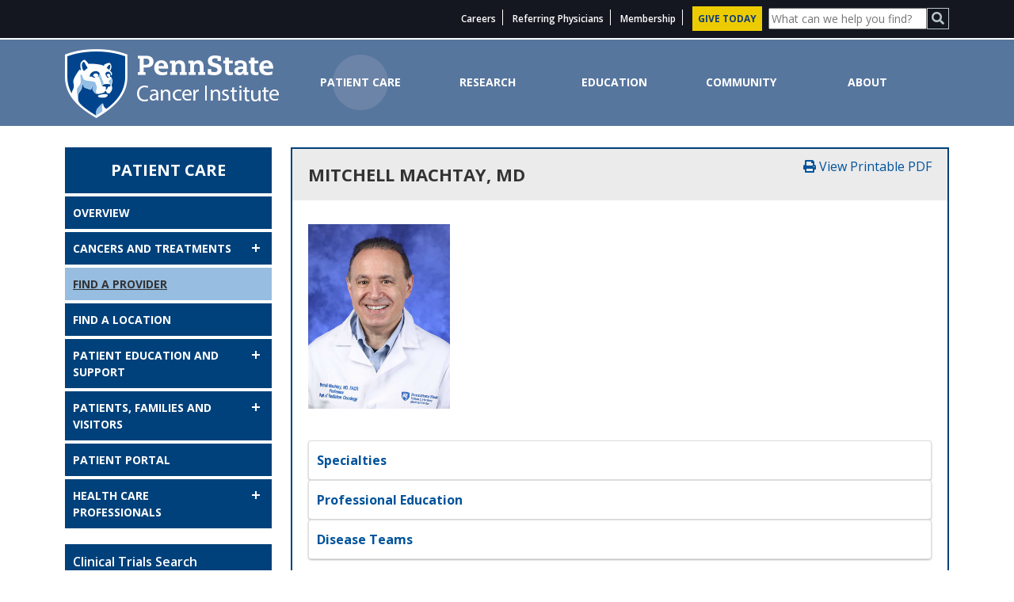

--- FILE ---
content_type: text/html;charset=UTF-8
request_url: https://cancer.psu.edu/display-provider/-/provider/BF4CE1DB8389ECC5E053C90D1DAC1526/mitchell-machtay-md
body_size: 92164
content:


































	
		
			<!DOCTYPE html>





























































<html class="ltr" dir="ltr" lang="en-US">

    <head>
            <title>Mitchell Machtay, MD - Penn State Cancer Institute - Penn State Cancer Institute</title>
    
        <meta content="initial-scale=1.0, width=device-width" name="viewport" />
        
        <link rel="preconnect" href="https://fonts.googleapis.com">
        <link rel="preconnect" href="https://fonts.gstatic.com" crossorigin>
        <link href="https://fonts.googleapis.com/css2?family=Open+Sans:ital,wght@0,300;0,400;0,500;0,600;0,700;0,800;1,300;1,400;1,500;1,600;1,700;1,800&display=swap" rel="stylesheet">
        
        <script type="text/javascript" src="https://cancer.psu.edu/o/cancer-theme/js/jquery-3.6.0/jquery-3.6.0.min.js" data-senna-track="permanent"></script>



































<meta content="text/html; charset=UTF-8" http-equiv="content-type" />












<script data-senna-track="permanent" src="/o/frontend-js-svg4everybody-web/index.js" type="text/javascript"></script>
<link data-senna-track="temporary" href="https://cancer.psu.edu/display-provider/-/provider/BF4CE1DB8389ECC5E053C90D1DAC1526/mitchell-machtay-md" rel="canonical" />

<meta property="og:locale" content="en_US">
<meta property="og:locale:alternate" content="en_US">
<meta property="og:site_name" content="Penn State Cancer Institute">
<meta property="og:title" content="Mitchell Machtay, MD - Penn State Cancer Institute - Penn State Health">
<meta property="og:type" content="website">
<meta property="og:url" content="https://cancer.psu.edu/display-provider/-/provider/BF4CE1DB8389ECC5E053C90D1DAC1526/mitchell-machtay-md">


<link href="https://cancer.psu.edu/o/cancer-theme/images/favicon.ico" rel="icon" />



<link class="lfr-css-file" data-senna-track="temporary" href="https://cancer.psu.edu/o/cancer-theme/css/clay.css?browserId=chrome&amp;themeId=cancer_WAR_cancertheme&amp;minifierType=css&amp;languageId=en_US&amp;t=1765470288000" id="liferayAUICSS" rel="stylesheet" type="text/css" />



<link data-senna-track="temporary" href="/o/frontend-css-web/main.css?browserId=chrome&amp;themeId=cancer_WAR_cancertheme&amp;minifierType=css&amp;languageId=en_US&amp;t=1765470247440" id="liferayPortalCSS" rel="stylesheet" type="text/css" />









	

	





	



	

		<link data-senna-track="temporary" href="/combo?browserId=chrome&amp;minifierType=&amp;themeId=cancer_WAR_cancertheme&amp;languageId=en_US&amp;com_liferay_portal_search_web_search_bar_portlet_SearchBarPortlet_INSTANCE_templateSearch:%2Fcss%2Fmain.css&amp;com_liferay_product_navigation_product_menu_web_portlet_ProductMenuPortlet:%2Fcss%2Fmain.css&amp;com_liferay_product_navigation_user_personal_bar_web_portlet_ProductNavigationUserPersonalBarPortlet:%2Fcss%2Fmain.css&amp;com_liferay_site_navigation_menu_web_portlet_SiteNavigationMenuPortlet:%2Fcss%2Fmain.css&amp;portals_internet_med_portlet_ProviderDisplayPortlet:%2Fhtml%2Fcss%2Fmed-common.css&amp;t=1765470288000" id="cdb9264e" rel="stylesheet" type="text/css" />

	







<script data-senna-track="temporary" type="text/javascript">
	// <![CDATA[
		var Liferay = Liferay || {};

		Liferay.Browser = {
			acceptsGzip: function() {
				return false;
			},

			

			getMajorVersion: function() {
				return 131.0;
			},

			getRevision: function() {
				return '537.36';
			},
			getVersion: function() {
				return '131.0';
			},

			

			isAir: function() {
				return false;
			},
			isChrome: function() {
				return true;
			},
			isEdge: function() {
				return false;
			},
			isFirefox: function() {
				return false;
			},
			isGecko: function() {
				return true;
			},
			isIe: function() {
				return false;
			},
			isIphone: function() {
				return false;
			},
			isLinux: function() {
				return false;
			},
			isMac: function() {
				return true;
			},
			isMobile: function() {
				return false;
			},
			isMozilla: function() {
				return false;
			},
			isOpera: function() {
				return false;
			},
			isRtf: function() {
				return true;
			},
			isSafari: function() {
				return true;
			},
			isSun: function() {
				return false;
			},
			isWebKit: function() {
				return true;
			},
			isWindows: function() {
				return false;
			}
		};

		Liferay.Data = Liferay.Data || {};

		Liferay.Data.ICONS_INLINE_SVG = true;

		Liferay.Data.NAV_SELECTOR = '#navigation';

		Liferay.Data.NAV_SELECTOR_MOBILE = '#navigationCollapse';

		Liferay.Data.isCustomizationView = function() {
			return false;
		};

		Liferay.Data.notices = [
			

			
		];

		Liferay.PortletKeys = {
			DOCUMENT_LIBRARY: 'com_liferay_document_library_web_portlet_DLPortlet',
			DYNAMIC_DATA_MAPPING: 'com_liferay_dynamic_data_mapping_web_portlet_DDMPortlet',
			ITEM_SELECTOR: 'com_liferay_item_selector_web_portlet_ItemSelectorPortlet'
		};

		Liferay.PropsValues = {
			JAVASCRIPT_SINGLE_PAGE_APPLICATION_TIMEOUT: 0,
			NTLM_AUTH_ENABLED: false,
			UPLOAD_SERVLET_REQUEST_IMPL_MAX_SIZE: 26214400
		};

		Liferay.ThemeDisplay = {

			

			
				getLayoutId: function() {
					return '13';
				},

				

				getLayoutRelativeControlPanelURL: function() {
					return '/group/cancer/~/control_panel/manage?p_p_id=portals_internet_med_portlet_ProviderDisplayPortlet';
				},

				getLayoutRelativeURL: function() {
					return '/display-provider';
				},
				getLayoutURL: function() {
					return 'https://cancer.psu.edu/display-provider';
				},
				getParentLayoutId: function() {
					return '138';
				},
				isControlPanel: function() {
					return false;
				},
				isPrivateLayout: function() {
					return 'false';
				},
				isVirtualLayout: function() {
					return false;
				},
			

			getBCP47LanguageId: function() {
				return 'en-US';
			},
			getCanonicalURL: function() {

				

				return 'https\x3a\x2f\x2fcancer\x2epsu\x2eedu\x2fdisplay-provider\x2f-\x2fprovider\x2fBF4CE1DB8389ECC5E053C90D1DAC1526\x2fmitchell-machtay-md';
			},
			getCDNBaseURL: function() {
				return 'https://cancer.psu.edu';
			},
			getCDNDynamicResourcesHost: function() {
				return '';
			},
			getCDNHost: function() {
				return '';
			},
			getCompanyGroupId: function() {
				return '11395144';
			},
			getCompanyId: function() {
				return '11395114';
			},
			getDefaultLanguageId: function() {
				return 'en_US';
			},
			getDoAsUserIdEncoded: function() {
				return '';
			},
			getLanguageId: function() {
				return 'en_US';
			},
			getParentGroupId: function() {
				return '11750805';
			},
			getPathContext: function() {
				return '';
			},
			getPathImage: function() {
				return '/image';
			},
			getPathJavaScript: function() {
				return '/o/frontend-js-web';
			},
			getPathMain: function() {
				return '/c';
			},
			getPathThemeImages: function() {
				return 'https://cancer.psu.edu/o/cancer-theme/images';
			},
			getPathThemeRoot: function() {
				return '/o/cancer-theme';
			},
			getPlid: function() {
				return '11751050';
			},
			getPortalURL: function() {
				return 'https://cancer.psu.edu';
			},
			getRealUserId: function() {
				return '11395117';
			},
			getScopeGroupId: function() {
				return '11750805';
			},
			getScopeGroupIdOrLiveGroupId: function() {
				return '11750805';
			},
			getSessionId: function() {
				return '';
			},
			getSiteAdminURL: function() {
				return 'https://cancer.psu.edu/group/cancer/~/control_panel/manage?p_p_lifecycle=0&p_p_state=maximized&p_p_mode=view';
			},
			getSiteGroupId: function() {
				return '11750805';
			},
			getURLControlPanel: function() {
				return '/group/control_panel?refererPlid=11751050';
			},
			getURLHome: function() {
				return 'https\x3a\x2f\x2fcancer\x2epsu\x2eedu\x2fweb\x2fguest';
			},
			getUserEmailAddress: function() {
				return '';
			},
			getUserId: function() {
				return '11395117';
			},
			getUserName: function() {
				return '';
			},
			isAddSessionIdToURL: function() {
				return false;
			},
			isImpersonated: function() {
				return false;
			},
			isSignedIn: function() {
				return false;
			},

			isStagedPortlet: function() {
				
					
						return true;
					
					
			},

			isStateExclusive: function() {
				return false;
			},
			isStateMaximized: function() {
				return false;
			},
			isStatePopUp: function() {
				return false;
			}
		};

		var themeDisplay = Liferay.ThemeDisplay;

		Liferay.AUI = {

			

			getAvailableLangPath: function() {
				return 'available_languages.jsp?browserId=chrome&themeId=cancer_WAR_cancertheme&colorSchemeId=01&minifierType=js&languageId=en_US&t=1769124727330';
			},
			getCombine: function() {
				return true;
			},
			getComboPath: function() {
				return '/combo/?browserId=chrome&minifierType=&languageId=en_US&t=1765470246556&';
			},
			getDateFormat: function() {
				return '%m/%d/%Y';
			},
			getEditorCKEditorPath: function() {
				return '/o/frontend-editor-ckeditor-web';
			},
			getFilter: function() {
				var filter = 'raw';

				
					
						filter = 'min';
					
					

				return filter;
			},
			getFilterConfig: function() {
				var instance = this;

				var filterConfig = null;

				if (!instance.getCombine()) {
					filterConfig = {
						replaceStr: '.js' + instance.getStaticResourceURLParams(),
						searchExp: '\\.js$'
					};
				}

				return filterConfig;
			},
			getJavaScriptRootPath: function() {
				return '/o/frontend-js-web';
			},
			getLangPath: function() {
				return 'aui_lang.jsp?browserId=chrome&themeId=cancer_WAR_cancertheme&colorSchemeId=01&minifierType=js&languageId=en_US&t=1765470246556';
			},
			getPortletRootPath: function() {
				return '/html/portlet';
			},
			getStaticResourceURLParams: function() {
				return '?browserId=chrome&minifierType=&languageId=en_US&t=1765470246556';
			}
		};

		Liferay.authToken = 'AF5nbdPW';

		

		Liferay.currentURL = '\x2fdisplay-provider\x2f-\x2fprovider\x2fBF4CE1DB8389ECC5E053C90D1DAC1526\x2fmitchell-machtay-md';
		Liferay.currentURLEncoded = '\x252Fdisplay-provider\x252F-\x252Fprovider\x252FBF4CE1DB8389ECC5E053C90D1DAC1526\x252Fmitchell-machtay-md';
	// ]]>
</script>

<script src="/o/js_loader_config?t=1769124741256" type="text/javascript"></script>
<script data-senna-track="permanent" src="/combo?browserId=chrome&minifierType=js&languageId=en_US&t=1765470246556&/o/frontend-js-aui-web/aui/aui/aui.js&/o/frontend-js-aui-web/liferay/modules.js&/o/frontend-js-aui-web/liferay/aui_sandbox.js&/o/frontend-js-aui-web/aui/attribute-base/attribute-base.js&/o/frontend-js-aui-web/aui/attribute-complex/attribute-complex.js&/o/frontend-js-aui-web/aui/attribute-core/attribute-core.js&/o/frontend-js-aui-web/aui/attribute-observable/attribute-observable.js&/o/frontend-js-aui-web/aui/attribute-extras/attribute-extras.js&/o/frontend-js-aui-web/aui/event-custom-base/event-custom-base.js&/o/frontend-js-aui-web/aui/event-custom-complex/event-custom-complex.js&/o/frontend-js-aui-web/aui/oop/oop.js&/o/frontend-js-aui-web/aui/aui-base-lang/aui-base-lang.js&/o/frontend-js-aui-web/liferay/dependency.js&/o/frontend-js-aui-web/liferay/util.js&/o/frontend-js-web/loader/config.js&/o/frontend-js-web/loader/loader.js&/o/frontend-js-web/liferay/dom_task_runner.js&/o/frontend-js-web/liferay/events.js&/o/frontend-js-web/liferay/lazy_load.js&/o/frontend-js-web/liferay/liferay.js&/o/frontend-js-web/liferay/global.bundle.js&/o/frontend-js-web/liferay/portlet.js&/o/frontend-js-web/liferay/workflow.js" type="text/javascript"></script>




	

	<script data-senna-track="temporary" src="/o/js_bundle_config?t=1769124747408" type="text/javascript"></script>


<script data-senna-track="temporary" type="text/javascript">
	// <![CDATA[
		
			
				
		

		

		
	// ]]>
</script>





	
		

			

			
		
		












	

	





	



	



















<link class="lfr-css-file" data-senna-track="temporary" href="https://cancer.psu.edu/o/cancer-theme/css/main.css?browserId=chrome&amp;themeId=cancer_WAR_cancertheme&amp;minifierType=css&amp;languageId=en_US&amp;t=1765470288000" id="liferayThemeCSS" rel="stylesheet" type="text/css" />




	<style data-senna-track="temporary" type="text/css">
		.cancer .primary-cta-banner a.primary-cta__btn {
    margin-top: 20px;
}

.portlet-column-content.empty {
    padding: 0px;
}

.cancer img.organization-member-profile-image {
    max-width: 80px!important;
}

.cancer .ps-footer a {
    width: 185px;
    height: unset;
}

.cancer .double-feature, .cancer .triple-feature {
margin-bottom: 25px;
}
	</style>





	<style data-senna-track="temporary" type="text/css">

		

			

		

			

		

			

		

			

		

			

		

	</style>


<style data-senna-track="temporary" type="text/css">
</style>
<script type="text/javascript">
// <![CDATA[
Liferay.SPA = Liferay.SPA || {};
Liferay.SPA.cacheExpirationTime = -1;
Liferay.SPA.clearScreensCache = false;
Liferay.SPA.debugEnabled = false;
Liferay.SPA.excludedPaths = ["/c/document_library","/documents","/image"];
Liferay.SPA.excludedTargetPortlets = ["com_liferay_users_admin_web_portlet_UsersAdminPortlet","com_liferay_server_admin_web_portlet_ServerAdminPortlet"];
Liferay.SPA.loginRedirect = '';
Liferay.SPA.navigationExceptionSelectors = ':not([target="_blank"]):not([data-senna-off]):not([data-resource-href]):not([href^="mailto:"]):not([data-cke-saved-href]):not([data-cke-saved-href])';
Liferay.SPA.requestTimeout = 0;
Liferay.SPA.userNotification = {
	message: 'It looks like this is taking longer than expected.',
	timeout: 30000,
	title: 'Oops'
};
// ]]>
</script><script type="text/javascript">
// <![CDATA[
Liferay.Loader.require('frontend-js-spa-web@4.0.50/liferay/init.es', function(frontendJsSpaWeb4050LiferayInitEs) {
try {
(function() {
var frontendJsSpaWebLiferayInitEs = frontendJsSpaWeb4050LiferayInitEs;
frontendJsSpaWebLiferayInitEs.default.init(
	function(app) {
		app.setPortletsBlacklist({"com_liferay_nested_portlets_web_portlet_NestedPortletsPortlet":true,"com_liferay_site_navigation_directory_web_portlet_SitesDirectoryPortlet":true,"com_liferay_login_web_portlet_LoginPortlet":true,"com_liferay_login_web_portlet_FastLoginPortlet":true});
		app.setValidStatusCodes([221,490,494,499,491,492,493,495,220]);
	}
);
})();
} catch (err) {
	console.error(err);
}
});
// ]]>
</script><link data-senna-track="permanent" href="https://cancer.psu.edu/combo?browserId=chrome&minifierType=css&languageId=en_US&t=1765470247865&/o/core-theme-contributor-theme-contributor/css/core-theme-contributor.css" rel="stylesheet" type = "text/css" />
<script data-senna-track="permanent" src="https://cancer.psu.edu/combo?browserId=chrome&minifierType=js&languageId=en_US&t=1765470247865&/o/core-theme-contributor-theme-contributor/js/psh_corejs.js" type = "text/javascript"></script>












<script type="text/javascript">
// <![CDATA[
Liferay.on(
	'ddmFieldBlur', function(event) {
		if (window.Analytics) {
			Analytics.send(
				'fieldBlurred',
				'Form',
				{
					fieldName: event.fieldName,
					focusDuration: event.focusDuration,
					formId: event.formId,
					formPageTitle: event.formPageTitle,
					page: event.page,
					title: event.title
				}
			);
		}
	}
);

Liferay.on(
	'ddmFieldFocus', function(event) {
		if (window.Analytics) {
			Analytics.send(
				'fieldFocused',
				'Form',
				{
					fieldName: event.fieldName,
					formId: event.formId,
					formPageTitle: event.formPageTitle,
					page: event.page,
					title: event.title
				}
			);
		}
	}
);

Liferay.on(
	'ddmFormPageShow', function(event) {
		if (window.Analytics) {
			Analytics.send(
				'pageViewed',
				'Form',
				{
					formId: event.formId,
					formPageTitle: event.formPageTitle,
					page: event.page,
					title: event.title
				}
			);
		}
	}
);

Liferay.on(
	'ddmFormSubmit', function(event) {
		if (window.Analytics) {
			Analytics.send(
				'formSubmitted',
				'Form',
				{
					formId: event.formId,
					title: event.title
				}
			);
		}
	}
);

Liferay.on(
	'ddmFormView', function(event) {
		if (window.Analytics) {
			Analytics.send(
				'formViewed',
				'Form',
				{
					formId: event.formId,
					title: event.title
				}
			);
		}
	}
);
// ]]>
</script>













<script data-senna-track="temporary" type="text/javascript">
	if (window.Analytics) {
		window._com_liferay_document_library_analytics_isViewFileEntry = false;
	}
</script>









        
        
        <script type="text/javascript" src="https://cancer.psu.edu/o/cancer-theme/js/svgicons-1.0.0/snap.svg.0.0.1-min.js" data-senna-track="permanent"></script> 
        <script type="text/javascript" src="https://cancer.psu.edu/o/cancer-theme/js/svgicons-1.0.0/svgicons-config.js" data-senna-track="permanent"></script> 
        <script type="text/javascript" src="https://cancer.psu.edu/o/cancer-theme/js/svgicons-1.0.0/svgicons.1.0.0.js" data-senna-track="permanent"></script> 
        <script type="text/javascript" src="https://cancer.psu.edu/o/cancer-theme/js/bootstrap-4.3.1/bootstrap.min.js" data-senna-track="permanent"></script>    
        <script type="text/javascript" src="https://cancer.psu.edu/o/cancer-theme/js/datatables-1.11.4/datatables.min.js" data-senna-track="permanent"></script>
        <script type="text/javascript" src="https://cancer.psu.edu/o/cancer-theme/js/underscore-1.13.2/underscore.min.js" data-senna-track="permanent"></script> 
        <script type="text/javascript" src="https://cancer.psu.edu/o/cancer-theme/js/contribs/hersheytable.js" data-senna-track="permanent"></script>     
        <script type="text/javascript" src="https://cancer.psu.edu/o/cancer-theme/js/rotating_hero.js" data-senna-track="permanent"></script>
        <script type="text/javascript" src="https://cancer.psu.edu/o/cancer-theme/js/jquery.fitvids.js" data-senna-track="permanent"></script>
        <script type="text/javascript" src="https://cancer.psu.edu/o/cancer-theme/js/google_maps.js" data-senna-track="temporary"></script>
        <script type="text/javascript" src="https://cancer.psu.edu/o/cancer-theme/js/theme_init.js" data-senna-track="temporary"></script>
        <script type="text/javascript" src="https://cancer.psu.edu/o/cancer-theme/js/cancer.js" data-senna-track="permanent"></script>
        <script type="text/javascript" src="/o/portals.internet.portal.hook/js/psh.js" data-senna-track="permanent"></script>

     
    </head>

    <body class="chrome controls-visible  yui3-skin-sam signed-out public-page site homepage">
        
        















































	<nav aria-label="Quick Links" class="quick-access-nav" id="nyuz_quickAccessNav">
		<h1 class="hide-accessible">Navigation</h1>

		<ul>
			
				<li><a href="#main-content">Skip to Content</a></li>
			

			
		</ul>
	</nav>
        












































































        
        
        <div class="cancer" id="wrapper">
          
                   <header  role="banner">

<header id="main-header" class="cd-header" aria-label="main site header">
    <div class="container">
        <div class="row">
            <div class="col-12">
        
        
        <form id="_portals_core_gsa_web_GsaPortlet_gsaSearch_mobile" class="gsaSearch" name="gsaSearch" action="https://cancer.psu.edu/search/-/gsa/search" method="get">
                <button class="rp-btn input searchbtn" type="submit" aria-labelledby="_portals_core_gsa_web_GsaPortlet_query_mobile"><i class="fas fa-search"></i></button>
                <div class="gsa-search">
                    <input id="_portals_core_gsa_web_GsaPortlet_query_mobile" class="search" type="text" name="_portals_core_gsa_web_GsaPortlet_query" size="21" maxlength="120" placeholder="What can we help you find?" aria-label="Site Search"/>
                </div>
        </form>
                <nav id="eyebrow-nav" class="cd-eyebrow-nav d-none d-md-block" aria-label="Top Level Eyebrow Links">
                    <ul>
                                    <li class="secondary-link">
                <a href="/health-care-professionals/careers" target="_top">Careers</a>
            </li>
            <li class="secondary-link">
                <a href="/health-care-professionals" target="_top">Referring Physicians</a>
            </li>
            <li class="secondary-link">
                <a href="/research/membership" target="_top">Membership</a>
            </li>
            <li class="secondary-link">
                <a href="/community/ways-to-give" target="_top"><div class="give">GIVE TODAY</div></a>
            </li>

                    </ul>
                </nav>
            </div>
        </div>
    </div>
</header>
    <script type="text/javascript">
        $(function() {
            // initialize svgIcon
            new svgIcon($('#mobile-hamburger-cross > .si-icon').get(0), svgIconConfig);
            $('#mobile-menu').hide();
            $('#menu-icon-trigger2').click(function() {
                $('#mobile-menu').slideToggle(200);
            });
        });
    </script>
     <div class="inner-cd-slider-nav">
        <div class="interior container">
            <div class="logo">
                <a href="/home"><img class="img-fluid" src="https://cancer.psu.edu/o/cancer-theme/images/logo.png" alt="Penn State Cancer Institute"></a>
            </div>
            <div id="toggle-bar" class="hamburger-toggle-bar">
                <section id="mobile-hamburger-cross" class="si-icons si-icons-default" aria-label="Hamburger Cross Mobile Nav SVG section">
                    <span id="menu-icon-trigger2" class="si-icon si-icon-hamburger-cross mtoggle" data-icon-name="hamburgerCross">
                            <g>
                                <path fill="none" stroke="#fff" stroke-width="5" stroke-linejoin="bevel" d="m 5.0916789,20.818994 53.8166421,0"></path>
                                <path fill="none" stroke="#fff" stroke-width="5" stroke-linejoin="bevel" d="m 5.1969746,31.909063 53.8166424,0"></path>
                                <path fill="none" stroke="#fff" stroke-width="5" stroke-linejoin="bevel" d="m 5.0916788,42.95698 53.8166422,0"></path>
                            </g>
                        </svg>
                    </span>
                </section>
            </div>
            <nav id="mobile-hamburger-nav" class="mobile-hamburger-nav" aria-label="Hero Mobile Navigation">
                <div id="mobile-menu" style="display: none;">
                    <div class="row">
                        <div class="col-12">
                            <ul class="mobile-list">
                                    <li class="top-level"><a href="https://cancer.psu.edu/patient-care">Patient Care</a></li>
                                    <li class="top-level"><a href="https://cancer.psu.edu/research">Research</a></li>
                                    <li class="top-level"><a href="https://cancer.psu.edu/education">Education</a></li>
                                    <li class="top-level"><a href="https://cancer.psu.edu/community">Community</a></li>
                                    <li class="top-level"><a href="https://cancer.psu.edu/about">About</a></li>
                            </ul>
                            <ul class="mobile-list">
                                            <li class="secondary-link">
                <a href="/health-care-professionals/careers" target="_top">Careers</a>
            </li>
            <li class="secondary-link">
                <a href="/health-care-professionals" target="_top">Referring Physicians</a>
            </li>
            <li class="secondary-link">
                <a href="/research/membership" target="_top">Membership</a>
            </li>
            <li class="secondary-link">
                <a href="/community/ways-to-give" target="_top"><div class="give">GIVE TODAY</div></a>
            </li>

                            </ul>
                        </div>
                    </div>
                </div>
            </nav>
            <nav id="header-navigation" class="desktop-rotating-nav" aria-label="Header Navigation">
                <ul class="main-nav">
                    <li class="interior-main-nav-item selected"><a href="https://cancer.psu.edu/patient-care">Patient Care</a></li>
                    <li class="interior-main-nav-item "><a href="https://cancer.psu.edu/research">Research</a></li>
                    <li class="interior-main-nav-item "><a href="https://cancer.psu.edu/education">Education</a></li>
                    <li class="interior-main-nav-item "><a href="https://cancer.psu.edu/community">Community</a></li>
                    <li class="interior-main-nav-item "><a href="https://cancer.psu.edu/about">About</a></li>
                </ul>
            </nav>
        </div>
    </div>
                   </header>
        
                   <section id="content">
                    <h2 class="hide-accessible" role="heading" aria-level="1">Mitchell Machtay, MD - Penn State Cancer Institute</h2>
            































	

		





























<div class="container">
    <div id="content">
        <div class="columns-2" id="main-content" role="main">
            <div class="portlet-layout row">
                <div class="portlet-column portlet-column-first col-md-3" id="column-1">
                                        





































	

	<div class="portlet-boundary portlet-boundary_com_liferay_site_navigation_menu_web_portlet_SiteNavigationMenuPortlet_  portlet-static portlet-static-end decorate portlet-navigation " id="p_p_id_com_liferay_site_navigation_menu_web_portlet_SiteNavigationMenuPortlet_INSTANCE_static_">
		<span id="p_com_liferay_site_navigation_menu_web_portlet_SiteNavigationMenuPortlet_INSTANCE_static"></span>




	

	
		
			




































	
		
<section class="portlet" id="portlet_com_liferay_site_navigation_menu_web_portlet_SiteNavigationMenuPortlet_INSTANCE_static">


	<div class="portlet-content">

		<div class="autofit-float autofit-row portlet-header">
			<div class="autofit-col autofit-col-expand">
				<h2 class="portlet-title-text">Navigation Menu</h2>
			</div>

			<div class="autofit-col autofit-col-end">
				<div class="autofit-section">
				</div>
			</div>
		</div>

		
			<div class=" portlet-content-container">
				


	<div class="portlet-body">



	
		
			
				
					

















































	

				

				
					
						


	

		




















	
	
		    <div id="tfed_desktop-nav" class="sub-nav-container cancer-desktop-nav"> 
        <ul id="tfed_desktop-subnav" class="sub-nav sub-nav-s accordion-section">
            <li class="sub-nav__title"><span>Patient Care</span></li>
    
    <li class="">
        <a class="sub-nav-link " href="https://cancer.psu.edu/overview1" target="">Overview</a>
    </li>
    
    
    <li class="">
        <a class="sub-nav-link " href="https://cancer.psu.edu/cancers-and-treatments" target="target="_blank"">Cancers and Treatments</a>
            <a class="sub-nav-section-drop " href="#tfed_10"></a>
            <ul id="tfed_10" class="sub-nav-section-content " style="display: none">
    
    <li class="">
        <a class="sub-nav-link " href="https://www.pennstatehealth.org/services-treatments/car-t-cell-therapy" target="target="_blank"">CAR T-Cell Therapy</a>
    </li>
    
            </ul>
    </li>
    
    
    <li class="active">
        <a class="sub-nav-link active" href="https://cancer.psu.edu/find-a-provider" target="">Find a Provider</a>
    </li>
    
    
    <li class="">
        <a class="sub-nav-link " href="https://cancer.psu.edu/find-a-location" target="">Find a Location</a>
    </li>
    
    
    <li class="">
        <a class="sub-nav-link " href="https://cancer.psu.edu/patient-care/patient-education-and-support" target="">Patient Education and Support</a>
            <a class="sub-nav-section-drop " href="#tfed_34"></a>
            <ul id="tfed_34" class="sub-nav-section-content " style="display: none">
    
    <li class="">
        <a class="sub-nav-link " href="https://cancer.psu.edu/patient-care/patient-education-and-support/art-therapy" target="">Art Therapy</a>
    </li>
    
    
    <li class="">
        <a class="sub-nav-link " href="https://cancer.psu.edu/cancer-assistance-and-resource-education-center" target="">Cancer Assistance and Resource Education Center</a>
    </li>
    
    
    <li class="">
        <a class="sub-nav-link " href="https://cancer.psu.edu/patient-care/patient-education-and-support/cancer-care-and-prevention" target="">Cancer Care and Prevention</a>
    </li>
    
    
    <li class="">
        <a class="sub-nav-link " href="https://cancer.psu.edu/patient-care/patient-education-and-support/center-stage-arts-in-health" target="">Center Stage Arts in Health</a>
    </li>
    
    
    <li class="">
        <a class="sub-nav-link " href="https://cancer.psu.edu/patient-care/patient-education-and-support/clinical-trials" target="">Clinical Trials</a>
    </li>
    
    
    <li class="">
        <a class="sub-nav-link " href="https://cancer.psu.edu/couples-retreat" target="">Couples Retreat</a>
    </li>
    
    
    <li class="">
        <a class="sub-nav-link " href="https://cancer.psu.edu/patient-care/patient-education-and-support/genetic-counseling" target="">Genetic Counseling</a>
            <a class="sub-nav-sub-section-drop " href="#tfed_41"></a>
            <ul id="tfed_41" class="sub-nav-sub-section-content " style="display: none">
    
    <li class="">
        <a class="sub-nav-link " href="https://cancer.psu.edu/genetic-testing" target="">Genetic Testing</a>
    </li>
    
            </ul>
    </li>
    
    
    <li class="">
        <a class="sub-nav-link " href="https://cancer.psu.edu/patient-care/patient-education-and-support/glossary" target="">Glossary</a>
    </li>
    
    
    <li class="">
        <a class="sub-nav-link " href="https://cancer.psu.edu/patient-care/patient-education-and-support/infusion-therapy" target="">Infusion Therapy</a>
    </li>
    
    
    <li class="">
        <a class="sub-nav-link " href="https://cancer.psu.edu/patient-care/patient-education-and-support/insurance-information" target="">Insurance Information</a>
    </li>
    
    
    <li class="">
        <a class="sub-nav-link " href="https://cancer.psu.edu/patient-care/patient-education-and-support/medical-oncology" target="">Medical Oncology</a>
    </li>
    
    
    <li class="">
        <a class="sub-nav-link " href="https://cancer.psu.edu/patient-care/patient-education-and-support/nutrition-support" target="">Nutrition and Exercise</a>
    </li>
    
    
    <li class="">
        <a class="sub-nav-link " href="https://cancer.psu.edu/patient-care/patient-education-and-support/palliative-care" target="">Palliative Care</a>
    </li>
    
    
    <li class="">
        <a class="sub-nav-link " href="https://cancer.psu.edu/patient-care/patient-education-and-support/pastoral-services" target="">Pastoral Services</a>
    </li>
    
    
    <li class="">
        <a class="sub-nav-link " href="https://cancer.psu.edu/pediatric-services" target="">Pediatric Services</a>
    </li>
    
    
    <li class="">
        <a class="sub-nav-link " href="https://cancer.psu.edu/patient-care/patient-education-and-support/pet-therapy" target="">Pet Therapy</a>
    </li>
    
    
    <li class="">
        <a class="sub-nav-link " href="https://cancer.psu.edu/patient-care/patient-education-and-support/pharmacy-services" target="">Pharmacy Services</a>
    </li>
    
    
    <li class="">
        <a class="sub-nav-link " href="https://cancer.psu.edu/patient-care/patient-education-and-support/radiation-oncology" target="">Radiation Oncology</a>
    </li>
    
    
    <li class="">
        <a class="sub-nav-link " href="https://cancer.psu.edu/patient-care/patient-education-and-support/social-work-services" target="">Social Work Services</a>
    </li>
    
    
    <li class="">
        <a class="sub-nav-link " href="https://cancer.psu.edu/patient-care/patient-education-and-support/support-groups" target="">Support Groups</a>
    </li>
    
    
    <li class="">
        <a class="sub-nav-link " href="https://cancer.psu.edu/patient-care/patient-education-and-support/surgical-oncology" target="">Surgical Oncology</a>
    </li>
    
    
    <li class="">
        <a class="sub-nav-link " href="https://cancer.psu.edu/patient-care/patient-education-and-support/survivorship" target="">Survivorship</a>
    </li>
    
            </ul>
    </li>
    
    
    <li class="">
        <a class="sub-nav-link " href="https://cancer.psu.edu/patient-care/patients-families-and-visitors" target="">Patients, Families and Visitors</a>
            <a class="sub-nav-section-drop " href="#tfed_32"></a>
            <ul id="tfed_32" class="sub-nav-section-content " style="display: none">
    
    <li class="">
        <a class="sub-nav-link " href="https://cancer.psu.edu/patient-care/patients-families-and-visitors/directions-and-parking" target="">Directions and Parking</a>
    </li>
    
    
    <li class="">
        <a class="sub-nav-link " href="https://cancer.psu.edu/patient-care/patients-families-and-visitors/financial-assistance" target="">Financial Assistance</a>
    </li>
    
    
    <li class="">
        <a class="sub-nav-link " href="https://cancer.psu.edu/patient-care/patients-families-and-visitors/health-insurance-accepted" target="">Health Insurance Accepted</a>
    </li>
    
    
    <li class="">
        <a class="sub-nav-link " href="https://cancer.psu.edu/patient-care/patients-families-and-visitors/in-house-dining" target="">In-house Dining</a>
    </li>
    
    
    <li class="">
        <a class="sub-nav-link " href="https://cancer.psu.edu/patient-care/patients-families-and-visitors/inpatient-stay" target="">Inpatient Stay</a>
    </li>
    
    
    <li class="">
        <a class="sub-nav-link " href="https://cancer.psu.edu/patient-care/patients-families-and-visitors/lodging" target="">Lodging</a>
    </li>
    
    
    <li class="">
        <a class="sub-nav-link " href="https://cancer.psu.edu/patient-care/patients-families-and-visitors/patient-services" target="">Patient Services</a>
    </li>
    
    
    <li class="">
        <a class="sub-nav-link " href="https://cancer.psu.edu/patient-care/patients-families-and-visitors/pay-a-bill" target="">Pay a Bill</a>
    </li>
    
    
    <li class="">
        <a class="sub-nav-link " href="https://cancer.psu.edu/patient-care/patients-families-and-visitors/request-medical-records" target="">Request Medical Records</a>
    </li>
    
    
    <li class="">
        <a class="sub-nav-link " href="https://cancer.psu.edu/patient-care/patients-families-and-visitors/request-a-price-estimate" target="">Request a Price Estimate</a>
    </li>
    
    
    <li class="">
        <a class="sub-nav-link " href="https://cancer.psu.edu/patient-care/patients-families-and-visitors/visiting-hours-and-policies" target="">Visiting Hours and Policies</a>
    </li>
    
    
    <li class="">
        <a class="sub-nav-link " href="https://cancer.psu.edu/patient-care/patients-families-and-visitors/your-health-care-team" target="">Your Health Care Team</a>
    </li>
    
    
    <li class="">
        <a class="sub-nav-link " href="https://cancer.psu.edu/patient-care/patients-families-and-visitors/your-rights-as-a-patient" target="">Your Rights as a Patient</a>
    </li>
    
            </ul>
    </li>
    
    
    <li class="">
        <a class="sub-nav-link " href="https://cancer.psu.edu/patient-care/patient-portal" target="">Patient Portal</a>
    </li>
    
    
    <li class="">
        <a class="sub-nav-link " href="https://cancer.psu.edu/health-care-professionals" target="">Health Care Professionals</a>
            <a class="sub-nav-section-drop " href="#tfed_24"></a>
            <ul id="tfed_24" class="sub-nav-section-content " style="display: none">
    
    <li class="">
        <a class="sub-nav-link " href="https://cancer.psu.edu/health-care-professionals/careers" target="">Careers</a>
    </li>
    
    
    <li class="">
        <a class="sub-nav-link " href="https://cancer.psu.edu/health-care-professionals/chemo-orders-and-consents" target="">Chemo Orders and Consents</a>
    </li>
    
    
    <li class="">
        <a class="sub-nav-link " href="https://cancer.psu.edu/health-care-professionals/hematology-oncology-grand-rounds" target="">Hematology/Oncology Grand Rounds</a>
    </li>
    
    
    <li class="">
        <a class="sub-nav-link " href="https://cancer.psu.edu/health-care-professionals/referring-physicians" target="">Referring Physicians</a>
    </li>
    
    
    <li class="">
        <a class="sub-nav-link " href="https://cancer.psu.edu/health-care-professionals/tumor-board" target="">Tumor Board</a>
    </li>
    
            </ul>
    </li>
    
        </ul>
    </div>
    <div class="accordion d-md-none" id="mobile-accordion">
        <div class="accordion-group accordion-nav-group">
            <div class="accordion-heading accordion-nav-heading">
                <a class="accordion-toggle accordion-nav-toggle" data-toggle="collapse" data-parent="#mobile-accordion" href="#tfed_mobile-nav-accordion" aria-expanded="true">Select a Topic <i class="accordion-nav-plus accordion-drop-s"></i></a>
            </div>
            <div id="tfed_mobile-nav-accordion" class="accordion-body collapse" style=""> 
                <div class="accordion-inner mselect"> 
                    <div id="tfed_mobile-nav" class="cancer-mobile-nav sub-nav-s">
                        <ul id="tfed_mobile-subnav" class="sub-nav accordion-section cancer-mobile-subnav">
    
    <li class="">
        <a class="sub-nav-link " href="https://cancer.psu.edu/overview1" target="">Overview</a>
    </li>
    
    
    <li class="">
        <a class="sub-nav-link " href="https://cancer.psu.edu/cancers-and-treatments" target="target="_blank"">Cancers and Treatments</a>
            <a class="sub-nav-section-drop " href="#tfed_10"></a>
            <ul id="tfed_10" class="sub-nav-section-content " style="display: none">
    
    <li class="">
        <a class="sub-nav-link " href="https://www.pennstatehealth.org/services-treatments/car-t-cell-therapy" target="target="_blank"">CAR T-Cell Therapy</a>
    </li>
    
            </ul>
    </li>
    
    
    <li class="active">
        <a class="sub-nav-link active" href="https://cancer.psu.edu/find-a-provider" target="">Find a Provider</a>
    </li>
    
    
    <li class="">
        <a class="sub-nav-link " href="https://cancer.psu.edu/find-a-location" target="">Find a Location</a>
    </li>
    
    
    <li class="">
        <a class="sub-nav-link " href="https://cancer.psu.edu/patient-care/patient-education-and-support" target="">Patient Education and Support</a>
            <a class="sub-nav-section-drop " href="#tfed_34"></a>
            <ul id="tfed_34" class="sub-nav-section-content " style="display: none">
    
    <li class="">
        <a class="sub-nav-link " href="https://cancer.psu.edu/patient-care/patient-education-and-support/art-therapy" target="">Art Therapy</a>
    </li>
    
    
    <li class="">
        <a class="sub-nav-link " href="https://cancer.psu.edu/cancer-assistance-and-resource-education-center" target="">Cancer Assistance and Resource Education Center</a>
    </li>
    
    
    <li class="">
        <a class="sub-nav-link " href="https://cancer.psu.edu/patient-care/patient-education-and-support/cancer-care-and-prevention" target="">Cancer Care and Prevention</a>
    </li>
    
    
    <li class="">
        <a class="sub-nav-link " href="https://cancer.psu.edu/patient-care/patient-education-and-support/center-stage-arts-in-health" target="">Center Stage Arts in Health</a>
    </li>
    
    
    <li class="">
        <a class="sub-nav-link " href="https://cancer.psu.edu/patient-care/patient-education-and-support/clinical-trials" target="">Clinical Trials</a>
    </li>
    
    
    <li class="">
        <a class="sub-nav-link " href="https://cancer.psu.edu/couples-retreat" target="">Couples Retreat</a>
    </li>
    
    
    <li class="">
        <a class="sub-nav-link " href="https://cancer.psu.edu/patient-care/patient-education-and-support/genetic-counseling" target="">Genetic Counseling</a>
            <a class="sub-nav-sub-section-drop " href="#tfed_41"></a>
            <ul id="tfed_41" class="sub-nav-sub-section-content " style="display: none">
    
    <li class="">
        <a class="sub-nav-link " href="https://cancer.psu.edu/genetic-testing" target="">Genetic Testing</a>
    </li>
    
            </ul>
    </li>
    
    
    <li class="">
        <a class="sub-nav-link " href="https://cancer.psu.edu/patient-care/patient-education-and-support/glossary" target="">Glossary</a>
    </li>
    
    
    <li class="">
        <a class="sub-nav-link " href="https://cancer.psu.edu/patient-care/patient-education-and-support/infusion-therapy" target="">Infusion Therapy</a>
    </li>
    
    
    <li class="">
        <a class="sub-nav-link " href="https://cancer.psu.edu/patient-care/patient-education-and-support/insurance-information" target="">Insurance Information</a>
    </li>
    
    
    <li class="">
        <a class="sub-nav-link " href="https://cancer.psu.edu/patient-care/patient-education-and-support/medical-oncology" target="">Medical Oncology</a>
    </li>
    
    
    <li class="">
        <a class="sub-nav-link " href="https://cancer.psu.edu/patient-care/patient-education-and-support/nutrition-support" target="">Nutrition and Exercise</a>
    </li>
    
    
    <li class="">
        <a class="sub-nav-link " href="https://cancer.psu.edu/patient-care/patient-education-and-support/palliative-care" target="">Palliative Care</a>
    </li>
    
    
    <li class="">
        <a class="sub-nav-link " href="https://cancer.psu.edu/patient-care/patient-education-and-support/pastoral-services" target="">Pastoral Services</a>
    </li>
    
    
    <li class="">
        <a class="sub-nav-link " href="https://cancer.psu.edu/pediatric-services" target="">Pediatric Services</a>
    </li>
    
    
    <li class="">
        <a class="sub-nav-link " href="https://cancer.psu.edu/patient-care/patient-education-and-support/pet-therapy" target="">Pet Therapy</a>
    </li>
    
    
    <li class="">
        <a class="sub-nav-link " href="https://cancer.psu.edu/patient-care/patient-education-and-support/pharmacy-services" target="">Pharmacy Services</a>
    </li>
    
    
    <li class="">
        <a class="sub-nav-link " href="https://cancer.psu.edu/patient-care/patient-education-and-support/radiation-oncology" target="">Radiation Oncology</a>
    </li>
    
    
    <li class="">
        <a class="sub-nav-link " href="https://cancer.psu.edu/patient-care/patient-education-and-support/social-work-services" target="">Social Work Services</a>
    </li>
    
    
    <li class="">
        <a class="sub-nav-link " href="https://cancer.psu.edu/patient-care/patient-education-and-support/support-groups" target="">Support Groups</a>
    </li>
    
    
    <li class="">
        <a class="sub-nav-link " href="https://cancer.psu.edu/patient-care/patient-education-and-support/surgical-oncology" target="">Surgical Oncology</a>
    </li>
    
    
    <li class="">
        <a class="sub-nav-link " href="https://cancer.psu.edu/patient-care/patient-education-and-support/survivorship" target="">Survivorship</a>
    </li>
    
            </ul>
    </li>
    
    
    <li class="">
        <a class="sub-nav-link " href="https://cancer.psu.edu/patient-care/patients-families-and-visitors" target="">Patients, Families and Visitors</a>
            <a class="sub-nav-section-drop " href="#tfed_32"></a>
            <ul id="tfed_32" class="sub-nav-section-content " style="display: none">
    
    <li class="">
        <a class="sub-nav-link " href="https://cancer.psu.edu/patient-care/patients-families-and-visitors/directions-and-parking" target="">Directions and Parking</a>
    </li>
    
    
    <li class="">
        <a class="sub-nav-link " href="https://cancer.psu.edu/patient-care/patients-families-and-visitors/financial-assistance" target="">Financial Assistance</a>
    </li>
    
    
    <li class="">
        <a class="sub-nav-link " href="https://cancer.psu.edu/patient-care/patients-families-and-visitors/health-insurance-accepted" target="">Health Insurance Accepted</a>
    </li>
    
    
    <li class="">
        <a class="sub-nav-link " href="https://cancer.psu.edu/patient-care/patients-families-and-visitors/in-house-dining" target="">In-house Dining</a>
    </li>
    
    
    <li class="">
        <a class="sub-nav-link " href="https://cancer.psu.edu/patient-care/patients-families-and-visitors/inpatient-stay" target="">Inpatient Stay</a>
    </li>
    
    
    <li class="">
        <a class="sub-nav-link " href="https://cancer.psu.edu/patient-care/patients-families-and-visitors/lodging" target="">Lodging</a>
    </li>
    
    
    <li class="">
        <a class="sub-nav-link " href="https://cancer.psu.edu/patient-care/patients-families-and-visitors/patient-services" target="">Patient Services</a>
    </li>
    
    
    <li class="">
        <a class="sub-nav-link " href="https://cancer.psu.edu/patient-care/patients-families-and-visitors/pay-a-bill" target="">Pay a Bill</a>
    </li>
    
    
    <li class="">
        <a class="sub-nav-link " href="https://cancer.psu.edu/patient-care/patients-families-and-visitors/request-medical-records" target="">Request Medical Records</a>
    </li>
    
    
    <li class="">
        <a class="sub-nav-link " href="https://cancer.psu.edu/patient-care/patients-families-and-visitors/request-a-price-estimate" target="">Request a Price Estimate</a>
    </li>
    
    
    <li class="">
        <a class="sub-nav-link " href="https://cancer.psu.edu/patient-care/patients-families-and-visitors/visiting-hours-and-policies" target="">Visiting Hours and Policies</a>
    </li>
    
    
    <li class="">
        <a class="sub-nav-link " href="https://cancer.psu.edu/patient-care/patients-families-and-visitors/your-health-care-team" target="">Your Health Care Team</a>
    </li>
    
    
    <li class="">
        <a class="sub-nav-link " href="https://cancer.psu.edu/patient-care/patients-families-and-visitors/your-rights-as-a-patient" target="">Your Rights as a Patient</a>
    </li>
    
            </ul>
    </li>
    
    
    <li class="">
        <a class="sub-nav-link " href="https://cancer.psu.edu/patient-care/patient-portal" target="">Patient Portal</a>
    </li>
    
    
    <li class="">
        <a class="sub-nav-link " href="https://cancer.psu.edu/health-care-professionals" target="">Health Care Professionals</a>
            <a class="sub-nav-section-drop " href="#tfed_24"></a>
            <ul id="tfed_24" class="sub-nav-section-content " style="display: none">
    
    <li class="">
        <a class="sub-nav-link " href="https://cancer.psu.edu/health-care-professionals/careers" target="">Careers</a>
    </li>
    
    
    <li class="">
        <a class="sub-nav-link " href="https://cancer.psu.edu/health-care-professionals/chemo-orders-and-consents" target="">Chemo Orders and Consents</a>
    </li>
    
    
    <li class="">
        <a class="sub-nav-link " href="https://cancer.psu.edu/health-care-professionals/hematology-oncology-grand-rounds" target="">Hematology/Oncology Grand Rounds</a>
    </li>
    
    
    <li class="">
        <a class="sub-nav-link " href="https://cancer.psu.edu/health-care-professionals/referring-physicians" target="">Referring Physicians</a>
    </li>
    
    
    <li class="">
        <a class="sub-nav-link " href="https://cancer.psu.edu/health-care-professionals/tumor-board" target="">Tumor Board</a>
    </li>
    
            </ul>
    </li>
    
                        </ul>
                    </div>
                </div>
            </div>
        </div>
    </div>




<script type="text/javascript">
    $("#mobile-accordion").on("show hide",function(a){
        $(a.target).siblings(".accordion-heading").find(".accordion-drop-s").toggleClass("accordion-nav-plus accordion-nav-minus")
    });
    if(typeof PSH.coreNav_initNav=="function"){
        $("#tfed_desktop-nav, #mobile-accordion").find(".sub-nav-s .sub-nav-section-drop, .sub-nav-s .sub-nav-sub-section-drop").click(function(a){
            PSH.coreNav_initNav(a);
            a.preventDefault()
        })
    };
</script>
	
	
	


	
	
					
				
			
		
	
	


	</div>

			</div>
		
	</div>
</section>
	

		
		







	</div>







                     
                    <link href="/o/portals.internet.med.web/css/main.css?browserId=chrome&amp;themeId=cancer_WAR_cancertheme&amp;minifierType=css&amp;languageId=en_US&amp;t=1755276174000" rel="stylesheet" type="text/css" />






































	

	<div class="portlet-boundary portlet-boundary_portals_internet_med_portlet_ClinicalTrialExternalSearchPortlet_  portlet-static portlet-static-end decorate  " id="p_p_id_portals_internet_med_portlet_ClinicalTrialExternalSearchPortlet_INSTANCE_static_">
		<span id="p_portals_internet_med_portlet_ClinicalTrialExternalSearchPortlet_INSTANCE_static"></span>




	

	
		
			




































	
		
<section class="portlet" id="portlet_portals_internet_med_portlet_ClinicalTrialExternalSearchPortlet_INSTANCE_static">


	<div class="portlet-content">

		<div class="autofit-float autofit-row portlet-header">
			<div class="autofit-col autofit-col-expand">
				<h2 class="portlet-title-text">Clinical Trial External Search</h2>
			</div>

			<div class="autofit-col autofit-col-end">
				<div class="autofit-section">
				</div>
			</div>
		</div>

		
			<div class=" portlet-content-container">
				


	<div class="portlet-body">



	
		
			
				
					

















































	

				

				
					
						


	

		


























































    
        
        


































	    
        <div class="clinical-trial-external-search-header">
            <a class="btn-ctse collapsed" data-toggle="collapse" href="#_portals_internet_med_portlet_ClinicalTrialExternalSearchPortlet_INSTANCE_static_ctes-mobile-menu" role="button" aria-expanded="false" aria-controls="collapseClinical-Trials">
                Clinical Trials Search <i class="fas fa-search"></i>
            </a>
        </div>
    <div class="lower order-1 collapse" id="_portals_internet_med_portlet_ClinicalTrialExternalSearchPortlet_INSTANCE_static_ctes-mobile-menu">
    
            <div class="clinical-trial-external-search">
                <form id="_portals_internet_med_portlet_ClinicalTrialExternalSearchPortlet_INSTANCE_static_clinicalTrialExternalSearch" method="GET" action="/" target="_blank">
                    <select id="_portals_internet_med_portlet_ClinicalTrialExternalSearchPortlet_INSTANCE_static_ctUserTypeSelect">
                        <option value="">Please Choose</option>
                        <option value="patient">I am a patient</option>
                        <option value="researcherProvider">I am a researcher/provider</option>
                    </select>
                    
                    <div id="_portals_internet_med_portlet_ClinicalTrialExternalSearchPortlet_INSTANCE_static_ctSearchFields" class="ct-external-search-fields">
                        <input id="_portals_internet_med_portlet_ClinicalTrialExternalSearchPortlet_INSTANCE_static_ctKeyword" class="ct-external-search-keyword-input" type="text" placeholder="Search (Keyword)" ><br>
                        <input type="checkbox" id="_portals_internet_med_portlet_ClinicalTrialExternalSearchPortlet_INSTANCE_static_ctAgeChildren" value="children"> Children (age &lt; 18 years)<br>
                        <input type="checkbox" id="_portals_internet_med_portlet_ClinicalTrialExternalSearchPortlet_INSTANCE_static_ctAgeAdults" value="adults"> Adults (age &gt;= 18 years)<br>
                    </div>
        
                    <button type="submit" id="_portals_internet_med_portlet_ClinicalTrialExternalSearchPortlet_INSTANCE_static_clinicalTrialExternalSearchButton" class="btn input" aria-labelledby="_portals_internet_med_portlet_ClinicalTrialExternalSearchPortlet_INSTANCE_static_clinicalTrialExternalSearchButton" disabled>
Search                    </button>
                </form>
            </div>
        </div>

<script type="text/javascript">
    PSH_CoreJS.fireOnceOnPortletReady('portals_internet_med_portlet_ClinicalTrialExternalSearchPortlet_INSTANCE_static', function() {
        function resetForm() {
            $('#_portals_internet_med_portlet_ClinicalTrialExternalSearchPortlet_INSTANCE_static_ctKeyword').prop('name', null);
            $('#_portals_internet_med_portlet_ClinicalTrialExternalSearchPortlet_INSTANCE_static_clinicalTrialExternalSearchButton').prop('disabled', true);
            $('#_portals_internet_med_portlet_ClinicalTrialExternalSearchPortlet_INSTANCE_static_clinicalTrialExternalSearch').prop('action', '/');
            $('#_portals_internet_med_portlet_ClinicalTrialExternalSearchPortlet_INSTANCE_static_childrenHiddedInput').remove();
            $('#_portals_internet_med_portlet_ClinicalTrialExternalSearchPortlet_INSTANCE_static_adultsHiddedInput').remove();
            $('#_portals_internet_med_portlet_ClinicalTrialExternalSearchPortlet_INSTANCE_static_ageHiddedInput').remove();
        }
        
        function updateFormForEndpoint() {
            resetForm();
            
            var userType = $('#_portals_internet_med_portlet_ClinicalTrialExternalSearchPortlet_INSTANCE_static_ctUserTypeSelect').find(':selected').val();
        
            if (userType == 'patient') {
            
                // Update form inputs to perform search using Study Finder
                $('#_portals_internet_med_portlet_ClinicalTrialExternalSearchPortlet_INSTANCE_static_ctKeyword').prop('name', 'search[q]');
                $('#_portals_internet_med_portlet_ClinicalTrialExternalSearchPortlet_INSTANCE_static_clinicalTrialExternalSearchButton').prop('disabled', false);
                $('#_portals_internet_med_portlet_ClinicalTrialExternalSearchPortlet_INSTANCE_static_clinicalTrialExternalSearch').prop('action', 'https://studyfinder.psu.edu/studies');

                if ($('#_portals_internet_med_portlet_ClinicalTrialExternalSearchPortlet_INSTANCE_static_ctAgeChildren').prop('checked')) {
                    $('#_portals_internet_med_portlet_ClinicalTrialExternalSearchPortlet_INSTANCE_static_clinicalTrialExternalSearch').append(
                        $('<input>')
                            .attr('type', 'hidden')
                            .attr('name', 'search[children]')
                            .attr('id', '_portals_internet_med_portlet_ClinicalTrialExternalSearchPortlet_INSTANCE_static_childrenHiddedInput')
                            .val('1')
                    );
                }
                
                if ($('#_portals_internet_med_portlet_ClinicalTrialExternalSearchPortlet_INSTANCE_static_ctAgeAdults').prop('checked')) {
                    $('#_portals_internet_med_portlet_ClinicalTrialExternalSearchPortlet_INSTANCE_static_clinicalTrialExternalSearch').append(
                        $('<input>')
                            .attr('type', 'hidden')
                            .attr('name', 'search[adults]')
                            .attr('id', '_portals_internet_med_portlet_ClinicalTrialExternalSearchPortlet_INSTANCE_static_adultsHiddedInput')
                            .val('1')
                    );
                }
                
            } else if (userType == 'researcherProvider') {
            
                // Update form inputs to perform search using OnCore
                $('#_portals_internet_med_portlet_ClinicalTrialExternalSearchPortlet_INSTANCE_static_ctKeyword').prop('name', 'Keyword');
                $('#_portals_internet_med_portlet_ClinicalTrialExternalSearchPortlet_INSTANCE_static_clinicalTrialExternalSearchButton').prop('disabled', false);
                $('#_portals_internet_med_portlet_ClinicalTrialExternalSearchPortlet_INSTANCE_static_clinicalTrialExternalSearch').prop('action', 'https://clinicaltrials.hmc.psu.edu/cancer/protocols/search');
                
                if ($('#_portals_internet_med_portlet_ClinicalTrialExternalSearchPortlet_INSTANCE_static_ctAgeChildren').prop('checked') && $('#_portals_internet_med_portlet_ClinicalTrialExternalSearchPortlet_INSTANCE_static_ctAgeAdults').prop('checked')) {
                    $('#_portals_internet_med_portlet_ClinicalTrialExternalSearchPortlet_INSTANCE_static_clinicalTrialExternalSearch').append(
                        $('<input>')
                            .attr('type', 'hidden')
                            .attr('name', 'age')
                            .attr('id', '_portals_internet_med_portlet_ClinicalTrialExternalSearchPortlet_INSTANCE_static_ageHiddedInput')
                            .val('0')
                    );
                } else if ($('#_portals_internet_med_portlet_ClinicalTrialExternalSearchPortlet_INSTANCE_static_ctAgeChildren').prop('checked')) {
                    $('#_portals_internet_med_portlet_ClinicalTrialExternalSearchPortlet_INSTANCE_static_clinicalTrialExternalSearch').append(
                        $('<input>')
                            .attr('type', 'hidden')
                            .attr('name', 'age')
                            .attr('id', '_portals_internet_med_portlet_ClinicalTrialExternalSearchPortlet_INSTANCE_static_ageHiddedInput')
                            .val('3')
                    );
                } else if ($('#_portals_internet_med_portlet_ClinicalTrialExternalSearchPortlet_INSTANCE_static_ctAgeAdults').prop('checked')) {
                    $('#_portals_internet_med_portlet_ClinicalTrialExternalSearchPortlet_INSTANCE_static_clinicalTrialExternalSearch').append(
                        $('<input>')
                            .attr('type', 'hidden')
                            .attr('name', 'age')
                            .attr('id', '_portals_internet_med_portlet_ClinicalTrialExternalSearchPortlet_INSTANCE_static_ageHiddedInput')
                            .val('1')
                    );
                }
            }
        }

        $('#_portals_internet_med_portlet_ClinicalTrialExternalSearchPortlet_INSTANCE_static_ctUserTypeSelect').on('change', function() {
            updateFormForEndpoint();
        });
        
        $('#_portals_internet_med_portlet_ClinicalTrialExternalSearchPortlet_INSTANCE_static_ctAgeChildren').on('change', function() {
            updateFormForEndpoint();
        });
        
        $('#_portals_internet_med_portlet_ClinicalTrialExternalSearchPortlet_INSTANCE_static_ctAgeAdults').on('change', function() {
            updateFormForEndpoint();
        });
        
        // If specific endpoint is selected in the portlet config, fire related user type selection and hide dropdown
    });
</script>
  
    
    


	
	
					
				
			
		
	
	


	</div>

			</div>
		
	</div>
</section>
	

		
		







	</div>







                </div>
                <div class="basic col-md-9" id="main-content-column">
                    <div class="portlet-layout row">
                        <div class="content-intro portlet-column-only portlet-column-content-only col-md-12" id="column-2">
                            <div class="portlet-dropzone portlet-column-only portlet-column-content-only" id="layout-column_column-2">





































	

	<div class="portlet-boundary portlet-boundary_portals_internet_med_portlet_ProviderDisplayPortlet_  portlet-static portlet-static-end decorate  " id="p_p_id_portals_internet_med_portlet_ProviderDisplayPortlet_">
		<span id="p_portals_internet_med_portlet_ProviderDisplayPortlet"></span>




	

	
		
			




































	
		
<section class="portlet" id="portlet_portals_internet_med_portlet_ProviderDisplayPortlet">


	<div class="portlet-content">

		<div class="autofit-float autofit-row portlet-header">
			<div class="autofit-col autofit-col-expand">
				<h2 class="portlet-title-text">Provider Display</h2>
			</div>

			<div class="autofit-col autofit-col-end">
				<div class="autofit-section">
				</div>
			</div>
		</div>

		
			<div class=" portlet-content-container">
				


	<div class="portlet-body">



	
		
			
				
					

















































	

				

				
					
						


	

		














































































 


 









 







    
    
        
                <div id="_portals_internet_med_portlet_ProviderDisplayPortlet_providerDisplayContent">
	                


































	


    <div class="outerContainer" itemscope itemtype="http://schema.org/Physician">
        <div class="row">
            <div class="col-md-12">

<div id="_portals_internet_med_portlet_ProviderDisplayPortlet_logoPrintAppend" style="display:none;margin:50px;">
<img id="_portals_internet_med_portlet_ProviderDisplayPortlet_logoPrintAppendImg" src="" />
</div>
<div class="details">
        <div class="box-header">
            <div class="row">
                <div id="_portals_internet_med_portlet_ProviderDisplayPortlet_providerDetailsFullName" class="col-md-7" itemprop="name">
                    <h1>Mitchell Machtay, MD</h1>
                </div>
                <div class="col-md-5 text-right mobile-pdf-space no-print">
                    <a href="#" class="view-pdf d-none d-sm-block mb-0" target="_blank" id="_portals_internet_med_portlet_ProviderDisplayPortlet_providerPdfDesktop" data-googletag="PDF">
                       <i class="fas fa-print"></i>
                        View Printable PDF 
                    </a>
                </div>                
            </div>
        </div>
        <div class="details-area">
            <div class="row providerProfileRow">
                <div class="col-12 col-md-3">
                    <img src="https://ws.pennstatehealth.org/med/api/images/profile/provider/BF4CE1DB8389ECC5E053C90D1DAC1526.jpg" alt="Mitchell Machtay, MD" title="Mitchell Machtay, MD" class="provider-image img-fluid" itemprop="image" />
                </div>
                <div class="col-12 col-md-9">
                    <div class="row">
                    </div>
                </div>
            </div>
            <div class="accordion-fap" id="_portals_internet_med_portlet_ProviderDisplayPortlet_doctorAttributes">
                    <div class="card">
                        <div class="card-heading">
                            <a class="accordion-toggle collapsed" data-toggle="collapse" data-parent="#_portals_internet_med_portlet_ProviderDisplayPortlet_doctorAttributes" href="#_portals_internet_med_portlet_ProviderDisplayPortlet_collapseSpecialties" data-googletag="Specialties" id="_portals_internet_med_portlet_ProviderDisplayPortlet_accordionPanelSpecialties">
                                <h3>Specialties
                                <span><i class="fas fa" aria-hidden="true"></i></span>
                                </h3>
                            </a>
                        </div>
                        <div id="_portals_internet_med_portlet_ProviderDisplayPortlet_collapseSpecialties" class="card-body collapse" data-parent="#_portals_internet_med_portlet_ProviderDisplayPortlet_doctorAttributes">
                            <div class="accordion-inner accord-bkg">
                                <div class="row">
                                        <div class="col-4">
                                            <ul>
                                                <li>Radiation Oncology</li>
                                            </ul>
                                        </div>
                                </div>
                            </div>
                        </div>
                    </div>
                    <div class="card">
                        <div class="card-heading">
                            <a class="accordion-toggle collapsed" data-toggle="collapse" data-parent="#_portals_internet_med_portlet_ProviderDisplayPortlet_doctorAttributes" href="#_portals_internet_med_portlet_ProviderDisplayPortlet_collapseEducations" data-googletag="Professional Education" id="_portals_internet_med_portlet_ProviderDisplayPortlet_accordionPanelEducation">
                                <h3>Professional Education
                                <span><i class="fas fa" aria-hidden="true"></i></span>
                                </h3>
                                
                            </a>
                        </div>
                        <div id="_portals_internet_med_portlet_ProviderDisplayPortlet_collapseEducations" class="card-body collapse" data-parent="#_portals_internet_med_portlet_ProviderDisplayPortlet_doctorAttributes">
                            <div class="accordion-inner accord-bkg">
                                <div class="education-details">
                                        <p>
                                            <div>Medical School</div>
                                            <i>
                                                NYU School of Medicine
                                                    - 1989
                                            </i>
                                        </p>
                                        <p>
                                            <div>Internship, Medicine</div>
                                            <i>
                                                New York Hospital/Weill Cornell Medical Center
                                                    - 1990
                                            </i>
                                        </p>
                                        <p>
                                            <div>Residency, Radiation Oncology</div>
                                            <i>
                                                Hospital of the University of Pennsylvania (Penn Medicine)
                                                    - 1993
                                            </i>
                                        </p>
                                </div>
                            </div>
                        </div>
                    </div>
                    <div class="card">
                        <div class="card-heading">
                            <a class="accordion-toggle collapsed" data-toggle="collapse" data-parent="#_portals_internet_med_portlet_ProviderDisplayPortlet_doctorAttributes" href="#_portals_internet_med_portlet_ProviderDisplayPortlet_collapseDiseaseTeams" data-googletag="Disease Team" id="_portals_internet_med_portlet_ProviderDisplayPortlet_accordionPanelDiseaseTeams">
                                <h3>Disease Teams
                                <span><i class="fas fa" aria-hidden="true"></i></span>
                                </h3>
                            </a>
                        </div>
                        <div id="_portals_internet_med_portlet_ProviderDisplayPortlet_collapseDiseaseTeams" class="card-body collapse" data-parent="#_portals_internet_med_portlet_ProviderDisplayPortlet_doctorAttributes">
                            <div class="accordion-inner accord-bkg">
                                <div class="row">
                                    <ul>
                                            <li><span itemprop="affiliation">Brain and Central Nervous System Cancer</span></li>
                                            <li><span itemprop="affiliation">Head and Neck Cancer</span></li>
                                            <li><span itemprop="affiliation">Thoracic Cancer</span></li>
                                    </ul>
                                </div>
                            </div>
                        </div>
                    </div>
            </div> <!-- -->
        </div>  <!-- -->
</div> <!-- -->

<script> 
    
    $("#_portals_internet_med_portlet_ProviderDisplayPortlet_providerPdfDesktop , #_portals_internet_med_portlet_ProviderDisplayPortlet_providerPdfMobile").click(function() {
    
        $('#_portals_internet_med_portlet_ProviderDisplayPortlet_doctorAttributes .card-heading').addClass("accordion-opened");
        $('#_portals_internet_med_portlet_ProviderDisplayPortlet_doctorAttributes .collapse').css("display", "block");
        $('#_portals_internet_med_portlet_ProviderDisplayPortlet_logoPrintAppend').show(); 
        $('#_portals_internet_med_portlet_ProviderDisplayPortlet_logoPrintAppendImg').attr("src",Liferay.ThemeDisplay.getPathThemeImages()+"/logos/penn-state-health.png");
        var temp = "<style>#_portals_internet_med_portlet_ProviderDisplayPortlet_providerDetailsFullName{border-bottom:2px solid #00417B; margin-bottom: 20px;} .providerProfileRow{margin-bottom: 20px;}</style><br>";    
        $("#_portals_internet_med_portlet_ProviderDisplayPortlet_providerDisplayContent").print({
            globalStyles : true,
            mediaPrint : false,
            iframe : false,
            stylesheet: true,
            noPrintSelector : ".no-print",
            prepend: temp
            
        });
        $('#_portals_internet_med_portlet_ProviderDisplayPortlet_doctorAttributes .collapse').removeAttr("style");
        $('#_portals_internet_med_portlet_ProviderDisplayPortlet_doctorAttributes .card-heading').removeClass("accordion-opened");
        $('#_portals_internet_med_portlet_ProviderDisplayPortlet_logoPrintAppend').hide(); 
    });
</script>            </div>
        </div>
    </div>
<script type="text/javascript">
    var gtmOpts = {
        eventName:'ProviderDetailEvent',
        eventCategory: 'ProviderDetail',
        namespace: '_portals_internet_med_portlet_ProviderDisplayPortlet_',
        fireOnlyOnce: true
    }

    var tagEventManager = PSH.googleTagManager.EventManager(gtmOpts);
    tagEventManager.addEventSourcesById(['editProvider',
                                         'officeWeb',
                                         'publications',
                                         'curriculumVitae',
                                         'officePhoneMain',
                                         'officePhoneDirect',
                                         'officeFax',
                                         'providerPdfDesktop',
                                         'providerPdfMobile',
                                         'accordionPanelSpecialties',
                                         'accordionPanelBio',
                                         'accordionPanelEducation']);
                                         
    tagEventManager.addEventSourceByClass('detailAccordion')                                         
</script>

                </div>
               
        
    





	
	
					
				
			
		
	
	


	</div>

			</div>
		
	</div>
</section>
	

		
		







	</div>






</div>
                        </div>
                    </div>
                    <div class="portlet-layout row">
                        <div class="portlet-column-only portlet-column-content-only col-md-12" id="column-3">
                            <div class="empty portlet-dropzone portlet-column-only portlet-column-content-only" id="layout-column_column-3"></div>
                        </div>
                    </div>
                </div>
            </div>
        </div>
    </div>
</div>

<form action="#" aria-hidden="true" class="hide" id="hrefFm" method="post" name="hrefFm"><span></span><button hidden type="submit">Hidden</button></form>

	
                   </section>
        
                   <footer class="com-footer" id="<portlet:namespace/>Footer">
<!-- -->
    <!-- -->


<footer id="primary-footer" aria-label="Primary Site Footer">
    <div class="container">
        <div class="row">
            <div class="col-12 col-md-3">
                <div class="address">
                    <h3>Penn State Cancer Institute</h3>
                    <p>400 University Drive <br /> Hershey, PA 17033<br />
                        P: <a href="tel:18885316585">888-531-6585</a><br />
                        
                        F:
                            <a href="tel:17173123256">717-312-3256</a><br />
                    </p>
                    <a class="contact-info" href="/about/contact-us">Contact Us</a><br />
                        <a href="/about/awards-and-accreditation">
                        <picture data-fileentryid="11750812"><source media="(max-width:128px)" srcset="/o/adaptive-media/image/11750812/Thumbnail-128x128/Cancer+Accreditation+Logo.jpg?t=1511327197086" /><source media="(max-width:216px) and (min-width:128px)" srcset="/o/adaptive-media/image/11750812/Preview-1000x0/Cancer+Accreditation+Logo.jpg?t=1511327197086" /><img class="img-fluid" src="https://cancer.psu.edu/documents/11395144/0/Cancer+Accreditation+Logo.jpg/f30ac40f-fb2d-4627-0ef5-3f3a7a20bbca?t=1511327197086" alt="Cancer Accreditation Logo" /></picture>
                        </a>
                </div>
            </div>
            <div class="col-12 col-md-9">
                <div class="container">
                    <div class="row">
                            <div class="col-sm-3">
                                <ul>
	<li><a href="/find-a-provider">Find a Provider</a></li>
	<li><a href="https://hmc.pennstatehealth.org/ondemand-overview" target="_blank">Penn State Health OnDemand</a></li>
	<li><a href="/researchers">Find a Researcher</a></li>
	<li><a href="/find-a-location">Find a Location</a></li>
	<li><a href="/cancers-and-treatments">Types of Cancer</a></li>
	<li><a href="/patient-care/patients-families-and-visitors">Patients, Families and Visitors</a></li>
	<li><a href="/patient-care/patient-portal">My Health Patient Portal</a></li>
	<li><a href="/patient-care/patients-families-and-visitors/pay-a-bill">Pay a Bill</a></li>
</ul>
                            </div>
                            <div class="col-sm-3">
                                <ul>
	<li><a href="/about">About the Cancer Institute</a></li>
	<li><a href="/patient-care/patient-education-and-support/clinical-trials">Clinical Trials</a></li>
	<li><a href="https://pennstatehealthnews.org/" target="_blank">Penn State Health News</a></li>
	<li><a href="https://this.pennstatehealth.org/" target="_blank">This is Penn State Health</a></li>
	<li><a href="http://pennstatehershey.adam.com/content.aspx?productId=109" target="_blank">Health Information Library</a></li>
</ul>
                            </div>
                            <div class="col-sm-3">
                                <ul>
	<li><a href="/health-care-professionals">Health Care Professionals</a></li>
	<li><a href="/health-care-professionals/chemo-orders-and-consents">Chemo Orders</a></li>
	<li><a href="/health-care-professionals/careers">Careers</a></li>
	<li><a href="/education">Education</a></li>
	<li><a href="/research">Research</a></li>
</ul>
                            </div>
                            <div class="col-sm-3">
                                <ul>
	<li><a href="/community">Community</a></li>
	<li><a href="/community/volunteer">Volunteer</a></li>
	<li><a href="/community/ways-to-give">Give</a></li>
	<li><a href="/events">Events</a></li>
</ul>
                            </div>
                    </div>
                </div>
			</div>	
		</div>	
	</div>
</footer>	
<footer class="social-footer" aria-label="Social Media Footer Items">
	<div class="container">
        <div class="row">
			<div class="col-12 col-md-9 offset-md-3">
					<h4>Connect with Us</h4>
                    <ul class="social-footer__icons">
									<li><a href="https://www.facebook.com/PennStateHealthHershey" aria-label="facebook icon" target="_blank"><i class="fab fa-facebook"></i></a></li>
									<li><a href="http://twitter.com/pennsthershey" aria-label="twitter icon" target="_blank"><i class="fab fa-twitter"></i></a></li>
									<li><a href="http://www.youtube.com/pennstatehershey" aria-label="youtube icon" target="_blank"><i class="fab fa-youtube"></i></a></li>
									<li><a href="https://www.linkedin.com/company/pennstatehealth" aria-label="linkedin icon" target="_blank"><i class="fab fa-linkedin"></i></a></li>
									<li><a href="http://www.flickr.com/photos/pennstatehershey/sets/" aria-label="flickr icon" target="_blank"><i class="fab fa-flickr"></i></a></li>
				                    <li><a href="https://www.instagram.com/pennstatehershey/" aria-label="instagram icon" target="_blank"><i class="fab fa-instagram-square"></i></a></li>
                    </ul>
            </div>
		</div>
	</div>
</footer>

<footer class="ps-footer" aria-label="Penn State Footer Logos">
        <div class="container">
<div class="row">
<div class="col-6 col-md-3 clearfix"><a class="ps-footer--hershey" href="//www.pennstatehealth.org/locations/milton-s-hershey-medical-center"><img alt="Penn State Health Milton S. Hershey Medical Center" class="img-fluid" src="" /> </a></div>

<div class="col-6 col-md-3 clearfix"><a class="ps-footer--childrens" href="//www.pennstatehealth.org/childrens"><img alt="Penn State Children's Hospital" class="img-fluid" src="" /> </a></div>

<div class="col-6 col-md-3 clearfix"><a class="ps-footer--college" href="//med.psu.edu"><img alt="Penn State College of Medicine" class="img-fluid" src="" /> </a></div>

<div class="col-6 col-md-3 clearfix"><a class="ps-footer--psu" href="//www.psu.edu"><img alt="Penn State" class="img-fluid" src="" /> </a></div>
</div>
</div>
<script>
    $(document).ready(function(){

        $('.ps-footer--hershey img').attr("src",Liferay.ThemeDisplay.getPathThemeImages()+"/logos/penn-state-hershey-blue.png");
        $('.ps-footer--childrens img').attr("src",Liferay.ThemeDisplay.getPathThemeImages()+"/logos/penn-state-childrens-blue.png");
        $('.ps-footer--college img').attr("src",Liferay.ThemeDisplay.getPathThemeImages()+"/logos/penn-state-college-blue.png");
        $('.ps-footer--psu img').attr("src",Liferay.ThemeDisplay.getPathThemeImages()+"/logos/penn-state-blue.png");

    });
    </script>

<p>&nbsp;</p>
</footer>
<footer class="accessibility-footer" aria-label="Accessibility Footer Items">
    <div class="container">
        <div class="row">
            <ul class="clearfix">
                <li>&copy;2026 Penn State Health</li>             
                <li><a href="/accessibility">Accessibility</a></li>
                <li><a href="/non-discrimination">Non-Discrimination</a></li>
                <li><a href="/privacy">Privacy</a></li>
                <li><a href="/sitemap">Site Map</a></li>
                    <li>
                            <a href="https://cancer.psu.edu/c/portal/login?p_l_id=11751050">Sign In</a>
                    </li>
             </ul>
        </div>
    </div>
</footer><!-- -->
  
                   </footer>
            
        
        </div>
        
        


































        










































































	

	





	



	









	

	





	



	

		<script src="/combo?browserId=chrome&amp;minifierType=&amp;themeId=cancer_WAR_cancertheme&amp;languageId=en_US&amp;portals_internet_med_portlet_ProviderDisplayPortlet:%2Fhtml%2Fjs%2Fmed-common.js&amp;portals_internet_med_portlet_ProviderDisplayPortlet:%2Fhtml%2Fjs%2F3rdparty%2FjQuery.print.1.6.2.js&amp;t=1765470288000" type="text/javascript"></script>

	









<script type="text/javascript">
// <![CDATA[

	
		

			

			
		
	

// ]]>
</script>













<script type="text/javascript">
	// <![CDATA[

		

		Liferay.currentURL = '\x2fdisplay-provider\x2f-\x2fprovider\x2fBF4CE1DB8389ECC5E053C90D1DAC1526\x2fmitchell-machtay-md';
		Liferay.currentURLEncoded = '\x252Fdisplay-provider\x252F-\x252Fprovider\x252FBF4CE1DB8389ECC5E053C90D1DAC1526\x252Fmitchell-machtay-md';

	// ]]>
</script>



	

	

	<script type="text/javascript">
		// <![CDATA[
			
				$(".locations-display-portlet a.btn[href='//www.pennstatehershey.org/web/guest/patientcare/patientvisitorinformation/insurance']").attr('href','http://hmc.pennstatehealth.org/patients-families-and-visitors/health-insurance-accepted');

				

				
			
		// ]]>
	</script>












	

	

		

		
	


<script type="text/javascript">
// <![CDATA[

	
		Liferay.Portlet.register('portals_internet_med_portlet_ClinicalTrialExternalSearchPortlet_INSTANCE_static');
	

	Liferay.Portlet.onLoad(
		{
			canEditTitle: false,
			columnPos: 0,
			isStatic: 'end',
			namespacedId: 'p_p_id_portals_internet_med_portlet_ClinicalTrialExternalSearchPortlet_INSTANCE_static_',
			portletId: 'portals_internet_med_portlet_ClinicalTrialExternalSearchPortlet_INSTANCE_static',
			refreshURL: '\x2fc\x2fportal\x2frender_portlet\x3fp_l_id\x3d11751050\x26p_p_id\x3dportals_internet_med_portlet_ClinicalTrialExternalSearchPortlet_INSTANCE_static\x26p_p_lifecycle\x3d0\x26p_t_lifecycle\x3d0\x26p_p_state\x3dnormal\x26p_p_mode\x3dview\x26p_p_col_id\x3dnull\x26p_p_col_pos\x3dnull\x26p_p_col_count\x3dnull\x26p_p_isolated\x3d1\x26currentURL\x3d\x252Fdisplay-provider\x252F-\x252Fprovider\x252FBF4CE1DB8389ECC5E053C90D1DAC1526\x252Fmitchell-machtay-md',
			refreshURLData: {}
		}
	);
(function() {var $ = AUI.$;var _ = AUI._;
	var onDestroyPortlet = function () {
		Liferay.detach('messagePosted', onMessagePosted);
		Liferay.detach('destroyPortlet', onDestroyPortlet);
	};

	Liferay.on('destroyPortlet', onDestroyPortlet);

	var onMessagePosted = function (event) {
		if (window.Analytics) {
			Analytics.send('posted', 'Comment', {
				className: event.className,
				classPK: event.classPK,
				commentId: event.commentId,
				text: event.text,
			});
		}
	};

	Liferay.on('messagePosted', onMessagePosted);
})();(function() {var $ = AUI.$;var _ = AUI._;
	var onVote = function (event) {
		if (window.Analytics) {
			Analytics.send('VOTE', 'Ratings', {
				className: event.className,
				classPK: event.classPK,
				ratingType: event.ratingType,
				score: event.score,
			});
		}
	};

	var onDestroyPortlet = function () {
		Liferay.detach('ratings:vote', onVote);
		Liferay.detach('destroyPortlet', onDestroyPortlet);
	};

	Liferay.on('ratings:vote', onVote);
	Liferay.on('destroyPortlet', onDestroyPortlet);
})();
	var pathnameRegexp = /\/documents\/(\d+)\/(\d+)\/(.+?)\/([^&]+)/;

	function sendAnalyticsEvent(anchor) {
		var fileEntryId =
			anchor.dataset.analyticsFileEntryId ||
			(anchor.parentElement &&
				anchor.parentElement.dataset.analyticsFileEntryId);

		var title =
			anchor.dataset.analyticsFileEntryTitle ||
			(anchor.parentElement &&
				anchor.parentElement.dataset.analyticsFileEntryTitle);

		var getParameterValue = (parameterName) => {
			var result = null;

			anchor.search
				.substr(1)
				.split('&')
				.forEach((item) => {
					var tmp = item.split('=');

					if (tmp[0] === parameterName) {
						result = decodeURIComponent(tmp[1]);
					}
				});

			return result;
		};

		var match = pathnameRegexp.exec(anchor.pathname);

		if (fileEntryId && match) {
			Analytics.send('documentDownloaded', 'Document', {
				groupId: match[1],
				fileEntryId,
				preview: !!window._com_liferay_document_library_analytics_isViewFileEntry,
				title: title || decodeURIComponent(match[3].replace(/\+/gi, ' ')),
				version: getParameterValue('version'),
			});
		}
	}

	function handleDownloadClick(event) {
		if (window.Analytics) {
			if (event.target.nodeName.toLowerCase() === 'a') {
				sendAnalyticsEvent(event.target);
			}
			else if (
				event.target.parentNode &&
				event.target.parentNode.nodeName.toLowerCase() === 'a'
			) {
				sendAnalyticsEvent(event.target.parentNode);
			}
			else if (
				event.target.querySelector('.lexicon-icon-download') ||
				event.target.classList.contains('lexicon-icon-download') ||
				(event.target.parentNode &&
					(event.target.parentNode.classList.contains(
						'lexicon-icon-download'
					) ||
						event.target.parentNode.dataset.action === 'download'))
			) {
				var selectedFiles = document.querySelectorAll(
					'.portlet-document-library .entry-selector:checked'
				);

				selectedFiles.forEach(({value}) => {
					var selectedFile = document.querySelector(
						'[data-analytics-file-entry-id="' + value + '"]'
					);

					sendAnalyticsEvent(selectedFile);
				});
			}
		}
	}

	Liferay.once('destroyPortlet', () => {
		document.body.removeEventListener('click', handleDownloadClick);
	});

	Liferay.once('portletReady', () => {
		document.body.addEventListener('click', handleDownloadClick);
	});
(function() {var $ = AUI.$;var _ = AUI._;
	var onShare = function (data) {
		if (window.Analytics) {
			Analytics.send('shared', 'SocialBookmarks', {
				className: data.className,
				classPK: data.classPK,
				type: data.type,
				url: data.url,
			});
		}
	};

	var onDestroyPortlet = function () {
		Liferay.detach('socialBookmarks:share', onShare);
		Liferay.detach('destroyPortlet', onDestroyPortlet);
	};

	Liferay.on('socialBookmarks:share', onShare);
	Liferay.on('destroyPortlet', onDestroyPortlet);
})();
	if (window.svg4everybody && Liferay.Data.ICONS_INLINE_SVG) {
		svg4everybody(
			{
				polyfill: true,
				validate: function (src, svg, use) {
					return !src || !src.startsWith('#');
				}
			}
		);
	}

	
		Liferay.Portlet.register('com_liferay_site_navigation_menu_web_portlet_SiteNavigationMenuPortlet_INSTANCE_static');
	

	Liferay.Portlet.onLoad(
		{
			canEditTitle: false,
			columnPos: 0,
			isStatic: 'end',
			namespacedId: 'p_p_id_com_liferay_site_navigation_menu_web_portlet_SiteNavigationMenuPortlet_INSTANCE_static_',
			portletId: 'com_liferay_site_navigation_menu_web_portlet_SiteNavigationMenuPortlet_INSTANCE_static',
			refreshURL: '\x2fc\x2fportal\x2frender_portlet\x3fp_l_id\x3d11751050\x26p_p_id\x3dcom_liferay_site_navigation_menu_web_portlet_SiteNavigationMenuPortlet_INSTANCE_static\x26p_p_lifecycle\x3d0\x26p_t_lifecycle\x3d0\x26p_p_state\x3dnormal\x26p_p_mode\x3dview\x26p_p_col_id\x3dnull\x26p_p_col_pos\x3dnull\x26p_p_col_count\x3dnull\x26p_p_isolated\x3d1\x26currentURL\x3d\x252Fdisplay-provider\x252F-\x252Fprovider\x252FBF4CE1DB8389ECC5E053C90D1DAC1526\x252Fmitchell-machtay-md',
			refreshURLData: {}
		}
	);

	
		Liferay.Portlet.register('portals_internet_med_portlet_ProviderDisplayPortlet');
	

	Liferay.Portlet.onLoad(
		{
			canEditTitle: false,
			columnPos: 0,
			isStatic: 'end',
			namespacedId: 'p_p_id_portals_internet_med_portlet_ProviderDisplayPortlet_',
			portletId: 'portals_internet_med_portlet_ProviderDisplayPortlet',
			refreshURL: '\x2fc\x2fportal\x2frender_portlet\x3fp_l_id\x3d11751050\x26p_p_id\x3dportals_internet_med_portlet_ProviderDisplayPortlet\x26p_p_lifecycle\x3d0\x26p_t_lifecycle\x3d0\x26p_p_state\x3dnormal\x26p_p_mode\x3dview\x26p_p_col_id\x3dcolumn-2\x26p_p_col_pos\x3d0\x26p_p_col_count\x3d1\x26p_p_isolated\x3d1\x26currentURL\x3d\x252Fdisplay-provider\x252F-\x252Fprovider\x252FBF4CE1DB8389ECC5E053C90D1DAC1526\x252Fmitchell-machtay-md',
			refreshURLData: {"_portals_internet_med_portlet_ProviderDisplayPortlet_providerUrlTitle":["mitchell-machtay-md"],"_portals_internet_med_portlet_ProviderDisplayPortlet_providerId":["BF4CE1DB8389ECC5E053C90D1DAC1526"]}
		}
	);
Liferay.Loader.require('metal-dom/src/all/dom', 'frontend-js-web/liferay/toast/commands/OpenToast.es', function(metalDomSrcAllDom, frontendJsWebLiferayToastCommandsOpenToastEs) {
try {
(function() {
var dom = metalDomSrcAllDom;
var $ = AUI.$;var _ = AUI._;
	var focusInPortletHandler = dom.delegate(
		document,
		'focusin',
		'.portlet',
		function(event) {
			dom.addClasses(dom.closest(event.delegateTarget, '.portlet'), 'open');
		}
	);

	var focusOutPortletHandler = dom.delegate(
		document,
		'focusout',
		'.portlet',
		function(event) {
			dom.removeClasses(dom.closest(event.delegateTarget, '.portlet'), 'open');
		}
	);

})();
(function() {
var toastCommands = frontendJsWebLiferayToastCommandsOpenToastEs;
var $ = AUI.$;var _ = AUI._;
			AUI().use(
				'liferay-session',
				function() {
					Liferay.Session = new Liferay.SessionBase(
						{
							autoExtend: true,
							redirectOnExpire: false,
							redirectUrl: 'https\x3a\x2f\x2fcancer\x2epsu\x2eedu\x2fweb\x2fguest',
							sessionLength: 900,
							sessionTimeoutOffset: 70,
							warningLength: 0
						}
					);

					
				}
			);
		
})();
} catch (err) {
	console.error(err);
}
});AUI().use('liferay-menu', 'aui-base', function(A) {(function() {var $ = AUI.$;var _ = AUI._;
	if (A.UA.mobile) {
		Liferay.Util.addInputCancel();
	}
})();(function() {var $ = AUI.$;var _ = AUI._;
	new Liferay.Menu();

	var liferayNotices = Liferay.Data.notices;

	for (var i = 0; i < liferayNotices.length; i++) {
		Liferay.Util.openToast(liferayNotices[i]);
	}

})();});
// ]]>
</script>









<script src="https://cancer.psu.edu/o/cancer-theme/js/main.js?browserId=chrome&amp;minifierType=js&amp;languageId=en_US&amp;t=1765470288000" type="text/javascript"></script>




<script type="text/javascript">
	// <![CDATA[
		AUI().use(
			'aui-base',
			function(A) {
				var frameElement = window.frameElement;

				if (frameElement && frameElement.getAttribute('id') === 'simulationDeviceIframe') {
					A.getBody().addClass('lfr-has-simulation-panel');
				}
			}
		);
	// ]]>
</script><script type="text/javascript">
// <![CDATA[
Liferay.Loader.require('frontend-js-dropdown-support-web@1.0.12/index', function(frontendJsDropdownSupportWeb1012Index) {
try {
(function() {
var DropdownProvider = frontendJsDropdownSupportWeb1012Index;
DropdownProvider.default()
})();
} catch (err) {
	console.error(err);
}
});
// ]]>
</script><script type="text/javascript">
// <![CDATA[
Liferay.Loader.require('frontend-js-collapse-support-web@1.0.16/index', function(frontendJsCollapseSupportWeb1016Index) {
try {
(function() {
var CollapseProvider = frontendJsCollapseSupportWeb1016Index;
CollapseProvider.default()
})();
} catch (err) {
	console.error(err);
}
});
// ]]>
</script><script type="text/javascript">
// <![CDATA[
Liferay.Loader.require('frontend-js-alert-support-web@1.0.11/index', function(frontendJsAlertSupportWeb1011Index) {
try {
(function() {
var AlertProvider = frontendJsAlertSupportWeb1011Index;
AlertProvider.default()
})();
} catch (err) {
	console.error(err);
}
});
// ]]>
</script><script type="text/javascript">
// <![CDATA[
Liferay.Loader.require('frontend-js-tabs-support-web@1.0.12/index', function(frontendJsTabsSupportWeb1012Index) {
try {
(function() {
var TabsProvider = frontendJsTabsSupportWeb1012Index;
TabsProvider.default()
})();
} catch (err) {
	console.error(err);
}
});
// ]]>
</script><script type="text/javascript">
// <![CDATA[
Liferay.Loader.require('frontend-js-tooltip-support-web@3.0.8/index', function(frontendJsTooltipSupportWeb308Index) {
try {
(function() {
var TooltipSupport = frontendJsTooltipSupportWeb308Index;
TooltipSupport.default()
})();
} catch (err) {
	console.error(err);
}
});
// ]]>
</script><script type="text/javascript">
// <![CDATA[
Liferay.Loader.require('remote-app-support-web@1.0.9/index', function(remoteAppSupportWeb109Index) {
try {
(function() {
var RemoteAppSupport = remoteAppSupportWeb109Index;
RemoteAppSupport.default()
})();
} catch (err) {
	console.error(err);
}
});
// ]]>
</script>
    </body>

</html>
		
	



--- FILE ---
content_type: text/javascript
request_url: https://cancer.psu.edu/combo?browserId=chrome&minifierType=js&languageId=en_US&t=1765470247865&/o/core-theme-contributor-theme-contributor/js/psh_corejs.js
body_size: 263
content:
var PSH_CoreJS=function(a){a.fireOnceOnPortletReady=function(c,d){Liferay.on("portletReady",function e(b){b.portletId==c&&(Liferay.detach("portletReady",e),d(b))})};return a}(PSH_CoreJS||{});


--- FILE ---
content_type: application/javascript
request_url: https://cancer.psu.edu/o/cancer-theme/js/theme_init.js
body_size: 1207
content:

    var cachedWidth = $(window).innerWidth();
    var mobileLarge = 767;
    var homeTablet = 1070;
    var homeMobile = 599;
    
    $(document).ready(function(){

        Liferay.on('allPortletsReady',
        	function() {
        	    $("#content").fitVids({ignore: '.video-display, .psh-video .embed-container, .video-youtube .video-container'});
        	}
        );

        // side nav - removes border from item above active
        $('.active-page').prev().css('border-bottom', 'none');
        
        // closes dropdown on tablet when user clicks outside of menu
        $(document).on('click touchstart', function() {
            $('.rp_dropdown-menu').css('display:none');
        });
        
        /********************\
        Mobile Navigation
        \********************/
        PSH.mobile_nav_initClickListener();

        /********************\
        Search Tabs
        \********************/
        PSH.searchTabs_initClickListener();
        
        /********************\
        Home - Show Links
        \********************/
        PSH.show_more_links_initClickListener();
        

    });


--- FILE ---
content_type: application/javascript
request_url: https://cancer.psu.edu/o/cancer-theme/js/google_maps.js
body_size: 2105
content:
/********************\
Google Maps
\********************/
var GOOGLE_MAPS = (function (google_maps) {
	
	google_maps.mapload = function(isAddressGPSCoords, address, marker, mapId, showMarkerBalloon) {
		var mapOptions = {
			zoom: 13,
			mapTypeControl: true,
			mapTypeControlOptions: {
				mapTypeIds:
					[
					 google.maps.MapTypeId.ROADMAP, 
					 google.maps.MapTypeId.HYBRID
					]
			},
			zoomControl: true,
			zoomControlOptions: {
				style: google.maps.ZoomControlStyle.LARGE
			}
		};
		
		if (isAddressGPSCoords == 'true') {
			mapOptions ["center"] = new google.maps.LatLng(address);
		}
		
		var infowindow = new google.maps.InfoWindow({
			content: marker
		});
		var map = new google.maps.Map(document.getElementById(mapId), mapOptions);
		
		if (isAddressGPSCoords == 'true') {
			google_maps.doMarker(map, infowindow, mapOptions.center, showMarkerBalloon);
		} else {
			google_maps.doGeocode(map, infowindow, address, showMarkerBalloon);
		}
	}
	
	/* doGeocode(google.maps.Map map, google.maps.InfoWindow infowindow, String address) */
	google_maps.doGeocode = function(map, infowindow, address, showMarkerBalloon) {
		var geocoder = new google.maps.Geocoder();
		geocoder.geocode( {address: address}, function(result, status) {
			if (status == google.maps.GeocoderStatus.OK) {
				if (result[0]) {
					map.setCenter(result[0].geometry.location);
					google_maps.doMarker(map, infowindow, result[0].geometry.location, showMarkerBalloon);
				} else {
					/* No Results */
				}
			} else {
				/* fail */
			}
		});
	}

	/* doMarker(google.maps.Map map, google.maps.InfoWindow infowindow, google.maps.LatLng latlng) */
	google_maps.doMarker = function(map, infowindow, latlng, showMarkerBalloon) {
		var marker = new google.maps.Marker({
			map: map,
			position: latlng
		});
		
		if (showMarkerBalloon === true) {
			infowindow.open(map, marker);
		}
		
		google.maps.event.addListener(marker, 'click', function() {
			infowindow.open(map, marker);
		});
	}
	
	return google_maps;
} (GOOGLE_MAPS || {}));

--- FILE ---
content_type: application/javascript
request_url: https://cancer.psu.edu/o/cancer-theme/js/cancer.js
body_size: 254
content:
var PSH = (function (psh, $) {
    /********************\
     Rotating Hero
     \********************/
    psh.rotating_hero = Rotating_Hero;
    return psh;
} (PSH || {}, jQuery));

--- FILE ---
content_type: text/javascript
request_url: https://cancer.psu.edu/combo?browserId=chrome&minifierType=&themeId=cancer_WAR_cancertheme&languageId=en_US&portals_internet_med_portlet_ProviderDisplayPortlet:%2Fhtml%2Fjs%2Fmed-common.js&portals_internet_med_portlet_ProviderDisplayPortlet:%2Fhtml%2Fjs%2F3rdparty%2FjQuery.print.1.6.2.js&t=1765470288000
body_size: 3675
content:
function resizeMoveBoxes(a){if(0<a.length){var b=a.find("div.move-arrow-buttons");if(0<b.length)var e=setInterval(function(){var c=b.find("div.btn-group");0<c.length&&(clearInterval(e),c.removeClass("btn-group-vertical").addClass("btn-group-horizontal").end().find("button.move-left \x3e i").removeClass("icon-circle-arrow-right").addClass("icon-circle-arrow-down").end().find("button.move-right \x3e i").removeClass("icon-circle-arrow-left").addClass("icon-circle-arrow-up"),AUI().use(function(f){f.all("div."+
a.attr("class").replace(/\s+/g,".")+" div.move-arrow-buttons div.btn-group").each(function(d){d.one("button.move-left")._data.widgetConstructor.icon="icon-circle-arrow-down";d.one("button.move-right")._data.widgetConstructor.icon="icon-circle-arrow-up"})}))},500)}};
(function(d){function l(a){var b=d("");try{b=d(a).clone()}catch(c){b=d("\x3cspan /\x3e").html(a)}return b}function m(a,b,c){var e=d.Deferred();try{a=a.contentWindow||a.contentDocument||a;var g=a.document||a.contentDocument||a;c.doctype&&g.write(c.doctype);g.write(b);g.close();var f=!1;function h(){if(!f){a.focus();try{a.document.execCommand("print",!1,null)||a.print()}catch(q){a.print()}a.close();f=!0;e.resolve()}}d(a).on("load",h);setTimeout(h,c.timeout)}catch(h){e.reject(h)}return e}function p(a,
b){var c=d(b.iframe+""),e=c.length;0===e&&(c=d('\x3ciframe height\x3d"0" width\x3d"0" border\x3d"0" wmode\x3d"Opaque"/\x3e').prependTo("body").css({position:"absolute",top:-999,left:-999}));var g=c.get(0);return m(g,a,b).done(function(){setTimeout(function(){0===e&&c.remove()},100)}).fail(function(f){console.error("Failed to print from iframe",f);k(a,b)}).always(function(){try{b.deferred.resolve()}catch(f){console.warn("Error notifying deferred",f)}})}function k(a,b){var c=window.open();return m(c,
a,b).always(function(){try{b.deferred.resolve()}catch(e){console.warn("Error notifying deferred",e)}})}function n(a){return!!("object"===typeof Node?a instanceof Node:a&&"object"===typeof a&&"number"===typeof a.nodeType&&"string"===typeof a.nodeName)}d.print=d.fn.print=function(){var a;var b=this;b instanceof d&&(b=b.get(0));n(b)?(b=d(b),0<arguments.length&&(a=arguments[0])):0<arguments.length?(b=d(arguments[0]),n(b[0])?1<arguments.length&&(a=arguments[1]):(a=arguments[0],b=d("html"))):b=d("html");
var c={globalStyles:!0,mediaPrint:!1,stylesheet:null,noPrintSelector:".no-print",iframe:!0,append:null,prepend:null,manuallyCopyFormValues:!0,deferred:d.Deferred(),timeout:750,title:null,doctype:"\x3c!doctype html\x3e"};a=d.extend({},c,a||{});c=d("");a.globalStyles?c=d("style, link, meta, base, title"):a.mediaPrint&&(c=d("link[media\x3dprint]"));a.stylesheet&&(c=d.merge(c,d('\x3clink rel\x3d"stylesheet" href\x3d"'+a.stylesheet+'"\x3e')));b=b.clone();b=d("\x3cspan/\x3e").append(b);b.find(a.noPrintSelector).remove();
b.append(c.clone());a.title&&(c=d("title",b),0===c.length&&(c=d("\x3ctitle /\x3e"),b.append(c)),c.text(a.title));b.append(l(a.append));b.prepend(l(a.prepend));a.manuallyCopyFormValues&&(b.find("input").each(function(){var e=d(this);e.is("[type\x3d'radio']")||e.is("[type\x3d'checkbox']")?e.prop("checked")&&e.attr("checked","checked"):e.attr("value",e.val())}),b.find("select").each(function(){d(this).find(":selected").attr("selected","selected")}),b.find("textarea").each(function(){var e=d(this);e.text(e.val())}));
c=b.html();try{a.deferred.notify("generated_markup",c,b)}catch(e){console.warn("Error notifying deferred",e)}b.remove();if(a.iframe)try{p(c,a)}catch(e){console.error("Failed to print from iframe",e.stack,e.message),k(c,a)}else k(c,a);return this}})(jQuery);
